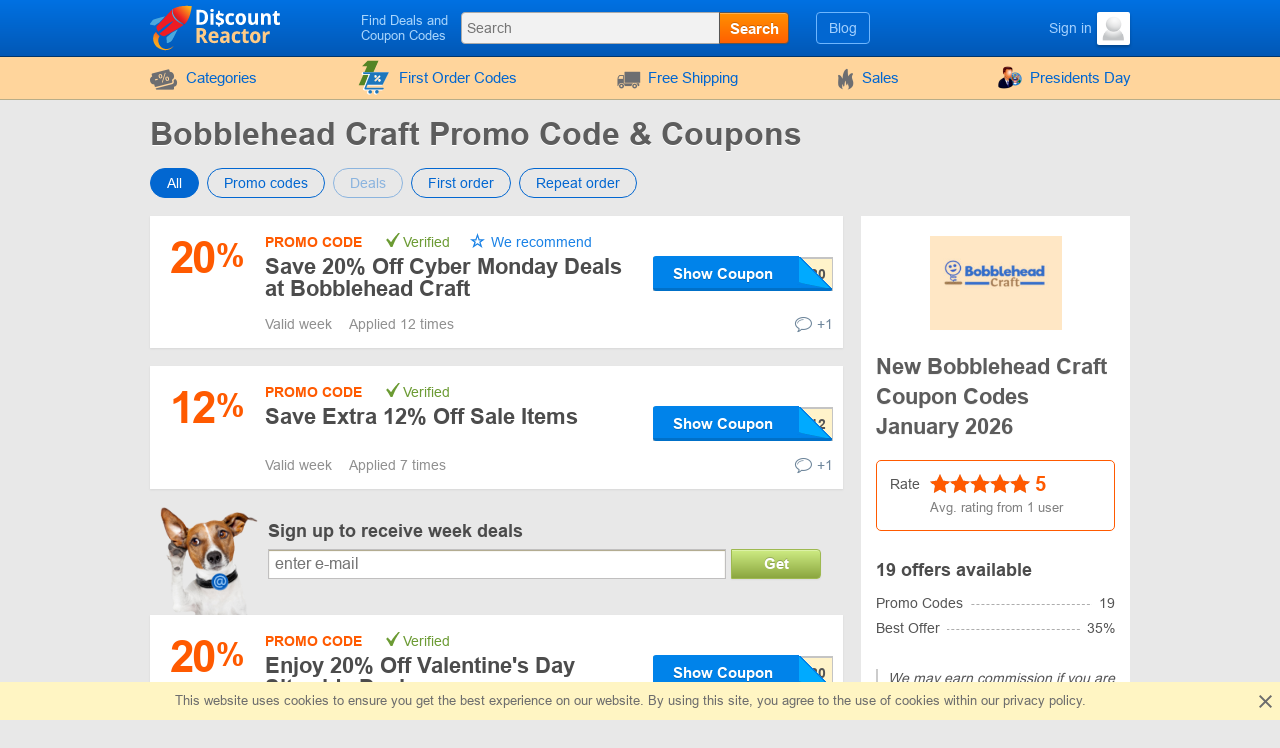

--- FILE ---
content_type: text/html; charset=UTF-8
request_url: https://www.discountreactor.com/coupons/bobbleheadcraft
body_size: 13313
content:
<!DOCTYPE html>
<html lang="en">
<head>
    <meta charset="utf-8">
    <meta http-equiv="X-UA-Compatible" content="IE=edge">
    <meta name="viewport" content="width=device-width, initial-scale=1.0, maximum-scale=5.0">

    
    <meta name="msvalidate.01" content="E29EE9EAD2183C7F7EB2413865B82636">
    <meta name="impact-site-verification" content="23940630">
    <meta name="8b7cd6242ed9286" content="350b07d9ad91ef034aea0d4eac295e5e">

    
    <title>Bobblehead Craft Promo Codes -  20% OFF in January 2026</title>
    <meta name="description" content="Discover 12 valid promo codes and discounts for Bobblehead Craft in January 2026. Use code C*****0 to get 20% off your order.
">


    <meta property="og:title" content="Bobblehead Craft Promo Codes -  20% OFF in January 2026">    <meta property="og:site_name" content="DiscountReactor">    <meta property="og:image" content="https://www.discountreactor.com/storage/shop/bobbleheadcraft-com/bobbleheadcraft-list.png">    <meta property="og:url" content="https://www.discountreactor.com/coupons/bobbleheadcraft">    <meta property="og:description" content="Discover 12 valid promo codes and discounts for Bobblehead Craft in January 2026. Use code C*****0 to get 20% off your order.
">    <meta property="og:type" content="website">
    <meta name="csrf-token" content="kthlhK3sHobZ5uFzDbEd2c0vXyRcmOhQmSfvUf22">
    
    <link rel="shortcut icon" href="/favicon/en.ico">
    <link rel="canonical" href="https://www.discountreactor.com/coupons/bobbleheadcraft">

    
            <link href="/front/fonts.85fd2e20accb5f9c0556.bundle.css" rel="stylesheet" type="text/css">
    
        <link href="/front/shops.d0f60fb9e6d146afc97f.bundle.css" rel="stylesheet" type="text/css">
    <link href="/front/en.4e79d55a5e99aa131348.bundle.css" rel="stylesheet" type="text/css">

                        
    
    
                
            <script type="application/ld+json">
            {"@context":"https:\/\/schema.org","@type":"BreadcrumbList","itemListElement":[{"@type":"ListItem","position":1,"item":{"@id":"https:\/\/www.discountreactor.com\/category\/hobby","name":"Hobbies"}},{"@type":"ListItem","position":2,"item":{"@id":"https:\/\/www.discountreactor.com\/category\/crafts","name":"Crafts"}},{"@type":"ListItem","position":3,"item":{"@id":"https:\/\/www.discountreactor.com\/coupons\/bobbleheadcraft","name":"Bobblehead Craft"}}]}
        </script>
            <script type="application/ld+json">
            {"@context":"https:\/\/schema.org","@type":"Organization","name":"Bobblehead Craft","url":"https:\/\/www.discountreactor.com\/coupons\/bobbleheadcraft","logo":{"@type":"ImageObject","url":"https:\/\/www.discountreactor.com\/storage\/shop\/bobbleheadcraft-com\/bobbleheadcraft.png","caption":"bobbleheadcraft"},"aggregateRating":{"@type":"AggregateRating","ratingValue":5,"ratingCount":1,"bestRating":5,"worstRating":1}}
        </script>
    </head>
<body class="index lang_en">
                
        <div class="wrapper">
        <div class="header">
    <div class="container">
        <div class="header-content">
            <a href="#" class="js-nav burger-icon-wrap" data-navigation="toggle" data-related="content" aria-label="Navigation for DiscountReactor">
                <div class="burger-icon"></div>
            </a>

            <div class="logo">
                                    <a href="https://www.discountreactor.com" aria-label="DiscountReactor">
                        <i class="icon-logo logo_en"></i>
                    </a>
                            </div>

            <div class="search-icon open-search" data-navigation="toggle" data-related="search-block"></div>

            <div class="searchbar" data-navigation="search-block" data-state="toggle">
                <a href="#" class="close-search" data-navigation="toggle" data-related="search-block"></a>
                <span class="searchbar-label">Find Deals and Coupon Codes</span>

                <div class="search" data-navigation="search" data-endpoint="https://www.discountreactor.com/search">
                    <input id="navigation-search" class="search-input" data-search="input" placeholder="Search" data-endpoint="https://www.discountreactor.com/api/search/results">
                    <div class="search-button" data-search="submit">Search</div>
                </div>
            </div>

            <div class="userbar">
                <div class="blog-links">
                    <a href="https://www.discountreactor.com/blog">Blog</a>
                </div>

                
                                                            <div class="user">
                            <a href="https://www.discountreactor.com/login" class="user-name">
                                <span class="user-text">Sign in</span>
                                <img width="33" height="33" class="user-avatar" src="https://www.discountreactor.com/storage/user/default.png" loading="lazy" alt="Avatar">
                            </a>
                        </div>
                                                </div>
        </div>
    </div>
</div>
        <div class="nav">
    <div class="container">
        <ul class="nav-list" data-navigation="content" data-state="toggle">
            <li class="nav-item dropdown" data-content="dropdown">
                <a href="#" class="dropdown-item" data-dropdown="toggle">
                    <i class="no-decoration ifont-pocket"></i>
                    Categories
                    <span class="mobile-dropdown-arrow"></span>
                </a>

                <div class="nav-dropdown categorydiscount" data-dropdown="content">
                    <ul class="nav-dropdown-list">
            <li><a href="https://www.discountreactor.com/category/cars">Car Parts</a></li>
            <li><a href="https://www.discountreactor.com/category/kids">Kids</a></li>
            <li><a href="https://www.discountreactor.com/category/fashion">Clothes, Shoes, Accessories</a></li>
            <li><a href="https://www.discountreactor.com/category/flowers-gifts">Flowers & Gifts</a></li>
            <li><a href="https://www.discountreactor.com/category/electronics-computers">Electronics & Computers</a></li>
            <li><a href="https://www.discountreactor.com/category/internet">Internet, Games & Soft</a></li>
            <li><a href="https://www.discountreactor.com/category/pets">Pets</a></li>
            <li><a href="https://www.discountreactor.com/category/jewellery-watches">Jewelry & Watches</a></li>
            <li><a href="https://www.discountreactor.com/category/hobby">Hobbies</a></li>
            <li><a href="https://www.discountreactor.com/category/books-music">Books & Music</a></li>
            <li><a href="https://www.discountreactor.com/category/health-beauty">Health & Beauty</a></li>
            <li><a href="https://www.discountreactor.com/category/food">Food</a></li>
            <li><a href="https://www.discountreactor.com/category/furniture">Furniture</a></li>
            <li><a href="https://www.discountreactor.com/category/travel">Traveling</a></li>
            <li><a href="https://www.discountreactor.com/category/household">Home Appliances</a></li>
            <li><a href="https://www.discountreactor.com/category/sport-outdoor">Sports & Outdoors</a></li>
            <li><a href="https://www.discountreactor.com/category/other">Other</a></li>
            <li><a href="https://www.discountreactor.com/category/home-garden">House & Garden</a></li>
            <li><a href="https://www.discountreactor.com/category/subscription-boxes">Subscription Boxes</a></li>
    
    </ul>

                                            <div class="nav-dropdown-content">
                                                    </div>
                                    </div>
            </li>

                            <li class="nav-item">
                    <a href="https://www.discountreactor.com/first-order">
                        <i>
    <svg version="1.1" id="Glyph" xmlns="http://www.w3.org/2000/svg" xmlns:xlink="http://www.w3.org/1999/xlink" x="0px" y="0px"
         viewBox="0 0 64 64" style="enable-background:new 0 0 64 64;" height="35px" xml:space="preserve">
    <style type="text/css">
        .st0{fill:#F15B4A;}
        .st1{fill:#FFFFFF;}
        .st2{fill:#1C76BC;}
    </style>
        <g>
            <g>
                <path class="st0" d="M41.1,1.5L21.2,46.1H4.9l15.5-34.9h-9.1l9.8-9.6L41.1,1.5L41.1,1.5z"/>
            </g>
            <g>
                <g>
                    <path class="st1" d="M47.3,51.5H17.4l2-5.4h27.8l11.5-23H28h-1.6h-1.6H12.6c-0.9,0-1.6,0.7-1.6,1.6c0,0.9,0.7,1.6,1.6,1.6h11.5
                    L13.8,52.8c-0.1,0.5,0,1,0.4,1.4c0.3,0.4,0.8,0.6,1.3,0.6h31.9c0.9,0,1.6-0.7,1.6-1.6C49,52.2,48.3,51.5,47.3,51.5z M42.9,39.9
                    c-1,1-2.5,1-3.5,0c-1-1-1-2.5,0-3.5c1-1,2.5-1,3.5,0C43.9,37.4,43.9,38.9,42.9,39.9z M42.5,29.7c0.6,0.6,0.6,1.7,0,2.3L35,39.5
                    c-0.3,0.3-0.7,0.5-1.2,0.5c-0.4,0-0.9-0.2-1.2-0.5c-0.6-0.6-0.6-1.7,0-2.3l7.6-7.6C40.9,29,41.9,29,42.5,29.7z M32.3,29.3
                    c1-1,2.5-1,3.5,0c0.9,1,1,2.5,0,3.5c-1,0.9-2.5,1-3.5,0C31.3,31.8,31.3,30.3,32.3,29.3z"/>
                    <path class="st1" d="M47.3,55.6H15.4c-0.7,0-1.4-0.3-1.9-0.9c-0.4-0.6-0.6-1.3-0.5-2l0-0.2l9.9-25.5H12.6c-1.3,0-2.4-1.1-2.4-2.4
                    s1.1-2.4,2.4-2.4H60L47.7,46.8H20l-1.5,3.9h28.8c1.4,0,2.4,1.1,2.4,2.4C49.8,54.5,48.7,55.6,47.3,55.6z M14.5,53
                    c0,0.2,0.1,0.5,0.2,0.7c0.1,0.2,0.4,0.3,0.6,0.3h31.9c0.5,0,0.9-0.4,0.9-0.9c0-0.5-0.4-0.9-0.9-0.9H16.3l2.6-7h27.9l10.7-21.5
                    H12.6c-0.5,0-0.9,0.4-0.9,0.9s0.4,0.9,0.9,0.9h12.6L14.5,53z M41.1,41.4C41.1,41.4,41.1,41.4,41.1,41.4c-0.9,0-1.7-0.4-2.3-1
                    c-0.6-0.6-1-1.5-1-2.3c0-0.1,0-0.3,0-0.4l-2.4,2.4c-0.4,0.4-1.1,0.7-1.7,0.7c-0.7,0-1.3-0.3-1.7-0.7c-0.5-0.5-0.7-1.1-0.7-1.7
                    c0-0.7,0.2-1.3,0.7-1.7l2.5-2.5c-1,0.2-2.1-0.1-2.8-0.9c-1.2-1.2-1.2-3.3,0-4.6l0,0c0.6-0.6,1.5-1,2.3-1c0.9,0,1.7,0.4,2.3,1
                    c0.7,0.8,1,1.8,0.9,2.8l2.4-2.4c1-1,2.5-1,3.5,0v0c0.9,0.9,0.9,2.5,0,3.4l-2.4,2.4c0.2,0,0.3,0,0.5,0c0.9,0,1.7,0.4,2.3,1
                    c1.3,1.3,1.3,3.3,0,4.6C42.8,41.1,42,41.4,41.1,41.4z M41.2,36.5c-0.5,0-0.9,0.2-1.2,0.5c-0.3,0.3-0.5,0.7-0.5,1.2
                    c0,0.5,0.2,0.9,0.5,1.2c0.3,0.3,0.7,0.5,1.2,0.5c0.5,0,0.9-0.2,1.2-0.5c0.7-0.7,0.7-1.7,0-2.4C42,36.6,41.6,36.5,41.2,36.5
                    C41.2,36.5,41.2,36.5,41.2,36.5z M41.4,30c-0.2,0-0.4,0.1-0.6,0.3l-7.6,7.6c-0.2,0.2-0.2,0.4-0.2,0.6c0,0.2,0.1,0.4,0.2,0.6
                    c0.3,0.3,0.9,0.3,1.2,0l7.6-7.6c0.3-0.3,0.3-0.9,0-1.2C41.8,30,41.6,30,41.4,30z M32.8,29.8c-0.6,0.7-0.6,1.7,0,2.4
                    c0.6,0.7,1.7,0.6,2.4,0c0.6-0.6,0.6-1.7,0-2.4c-0.3-0.3-0.7-0.5-1.1-0.5C33.6,29.3,33.2,29.5,32.8,29.8z"/>
                </g>
                <g>
                    <ellipse transform="matrix(0.9871 -0.1602 0.1602 0.9871 -9.0086 6.6139)" class="st1" cx="36.5" cy="59.2" rx="3.3" ry="3.3"/>
                    <path class="st1" d="M36.5,63.3c-2,0-3.7-1.4-4-3.4c-0.2-1.1,0.1-2.2,0.7-3c0.6-0.9,1.6-1.5,2.7-1.6l0,0c1.1-0.2,2.2,0.1,3,0.7
                    c0.9,0.6,1.5,1.6,1.6,2.7c0.2,1.1-0.1,2.2-0.7,3c-0.6,0.9-1.6,1.5-2.7,1.6C36.9,63.2,36.7,63.3,36.5,63.3z M36.5,56.7
                    c-0.1,0-0.3,0-0.4,0l0,0c-0.7,0.1-1.2,0.5-1.6,1c-0.4,0.5-0.5,1.2-0.4,1.9c0.2,1.4,1.5,2.3,2.9,2.1c0.7-0.1,1.2-0.5,1.6-1
                    c0.4-0.5,0.5-1.2,0.4-1.9c-0.1-0.7-0.5-1.2-1-1.6C37.5,56.8,37,56.7,36.5,56.7z"/>
                </g>
                <g>

                    <ellipse transform="matrix(0.3827 -0.9239 0.9239 0.3827 -39.6774 58.9926)" class="st1" cx="24.3" cy="59.2" rx="3.3" ry="3.3"/>
                    <path class="st1" d="M24.3,63.3c-0.5,0-1.1-0.1-1.6-0.3c-2.1-0.9-3.1-3.2-2.2-5.3c0.4-1,1.2-1.8,2.2-2.2c1-0.4,2.1-0.4,3.1,0
                    c1,0.4,1.8,1.2,2.2,2.2c0.4,1,0.4,2.1,0,3.1c-0.4,1-1.2,1.8-2.2,2.2C25.4,63.2,24.8,63.3,24.3,63.3z M24.3,56.7
                    c-0.3,0-0.7,0.1-1,0.2c-0.6,0.3-1.1,0.7-1.4,1.4c-0.3,0.6-0.3,1.3,0,1.9c0.3,0.6,0.7,1.1,1.4,1.4c1.3,0.5,2.7-0.1,3.3-1.4
                    c0.3-0.6,0.3-1.3,0-1.9s-0.7-1.1-1.4-1.4C25,56.7,24.6,56.7,24.3,56.7z"/>
                </g>
            </g>
            <g>
                <path class="st2" d="M49,50.6H19l2-5.4h27.8l11.5-23H29.7H28h-1.7H14.3c-0.9,0-1.6,0.7-1.6,1.6c0,0.9,0.7,1.6,1.6,1.6h11.5
                L15.4,51.9c-0.1,0.5,0,1,0.4,1.4c0.3,0.4,0.8,0.6,1.3,0.6H49c0.9,0,1.6-0.7,1.6-1.6S49.9,50.6,49,50.6z M44.5,39c-1,1-2.5,1-3.5,0
                c-1-1-1-2.5,0-3.5c1-1,2.5-1,3.5,0C45.5,36.5,45.5,38,44.5,39z M44.2,28.7c0.6,0.6,0.6,1.7,0,2.3l-7.6,7.6
                c-0.3,0.3-0.7,0.5-1.2,0.5s-0.9-0.2-1.2-0.5c-0.6-0.6-0.6-1.7,0-2.3l7.6-7.6C42.5,28.1,43.5,28.1,44.2,28.7z M33.9,28.3
                c1-1,2.5-1,3.5,0c0.9,1,1,2.5,0,3.5c-1,0.9-2.5,1-3.5,0C33,30.9,33,29.3,33.9,28.3z"/>
                <ellipse class="st2" cx="38.2" cy="58.2" rx="3.3" ry="3.3"/>
                <ellipse class="st2" cx="25.9" cy="58.3" rx="3.3" ry="3.3"/>
            </g>
        </g>
    </svg>
</i>
                        First Order Codes
                    </a>
                </li>
            
                            <li class="nav-item">
                    <a href="https://www.discountreactor.com/shipping">
                        <i class="no-decoration ifont-car"></i>

                                                    Free Shipping
                                            </a>
                </li>
            
            <li class="nav-item">
                <a href="https://www.discountreactor.com/sales">
                    <i class="no-decoration ifont-fire"></i>
                    Sales
                </a>
            </li>

            
            

            <li class="nav-item">
        <a href="https://www.discountreactor.com/events/presidents-day">
                            <img width="24" height="24" src="https://www.discountreactor.com/storage/promo/10/favicon.png" loading="lazy"
                     class="no-decoration nav-promo" alt="Presidents Day">
                        Presidents Day
        </a>
    </li>

            <li class="nav-item hide-desktop">
                <a href="https://www.discountreactor.com/blog">Blog</a>
            </li>
            <li class="nav-item hide-desktop">
                <a href="#" data-popup-toggle="offer-create" data-endpoint="https://www.discountreactor.com/popup/offer-create" data-param-shop_id="16531" rel="nofollow">
                    Add a code
                </a>
            </li>
            <li class="mobile-login hide-desktop">
                
                                    <div class="user-mobile">
                        <a href="https://www.discountreactor.com/login" class="user-mobile-name">
                            <img src="https://www.discountreactor.com/storage/user/default.png" loading="lazy" alt="Avatar">
                            <span class="user-mobile-text">Sign in</span>
                        </a>
                    </div>
                            </li>
        </ul>
    </div>
</div>

        <div class="content">
            <div class="container">
                    <div>
        <input type="hidden" class="subscribe-handler" data-shop="16531">
        <h1 class="shop-page-title">Bobblehead Craft Promo Code & Coupons</h1>
    </div>

    <div class="page-content -show-mobile-sidebar" data-shop="offers" data-shop-id="16531">
        <div class="offers-filter -radio">
            <div class="filter-part">
                <input id="sort-allcodes" type="radio" class="radio-tabs" name="offers-filter-second" value="all" checked data-offers="filter"
                    >
                <label for="sort-allcodes" class="tabs-item">
                    All
                </label>
                <input id="sort-promkods" type="radio" class="radio-tabs" name="offers-filter-second" value="codes" data-offers="filter"
                    >
                <label for="sort-promkods" class="tabs-item">
                    Promo codes
                </label>

                <input id="sort-deals" type="radio" class="radio-tabs" name="offers-filter-second" value="deals" data-offers="filter"
                     disabled>
                <label for="sort-deals" class="tabs-item">
                    Deals
                </label>

                                    <input id="sort-first-order" type="radio" class="radio-tabs" name="offers-filter-second" value="first_order" data-offers="filter"
                        >
                                <label for="sort-first-order" class="tabs-item">
                    First order
                </label>

                <input id="sort-not-first-order" type="radio" class="radio-tabs" name="offers-filter-second" value="not_first_order" data-offers="filter"
                    >
                <label for="sort-not-first-order" class="tabs-item">
                    Repeat order
                </label>
            </div>
        </div>

        <div class="-content store-article store-codes-list">
            <div>
                <div data-offers="section" data-section="active">
    
                                        <div
    class="offer-list-item "
    data-list="offer" data-id="2476163" data-is-share="0"
    data-is-first-order="0"
    data-creation="1764589607">
    
    <div
        class="offer-list-item-left  not-empty-discount">
                    
                                        
            <div class="offer-list-item-discount orange-color">
                                    <span class="">20</span>
                    <span class="-symbol">%</span>
                            </div>
        
        <div class="offer-list-item-line -left">
                    </div>
    </div>

    <div class="offer-list-item-right">
        <div class="offer-list-item-title-section">
            <div class="offer-list-item-status">
                <span class="-status-label orange-color">Promo code</span>
    
    

                                    
                                            &nbsp;<span class="-status-checked">Verified</span>
                    
                    

                    <span class="-status-exclusive is-editor">
        We recommend
    </span>

                                                </div>

            <div class="offer-list-item-title h3">
                <a                  href="https://click.discountreactor.com/click?offer_id=2476163&amp;bobbleheadcraft"
                       target="_blank"
           rel="nofollow"
           data-element="offer"
           data-value="2476163"
           data-shop-alias="bobbleheadcraft"
           data-offer="click">
                    Save 20% Off Cyber Monday Deals at Bobblehead Craft

                </a>
            </div>

            <div class="offer-list-item-button-content">
                <a                  href="https://click.discountreactor.com/click?offer_id=2476163&amp;bobbleheadcraft"
                       target="_blank"
           rel="nofollow"
           data-element="offer"
           data-value="2476163"
           data-shop-alias="bobbleheadcraft"
           data-offer="click">
    
    <div class="offer-list-item-button_hidden-code" data-code="CYBER20"></div>
    <div class="offer-list-item-button -show-code" title="Show Coupon">Show Coupon</div>

</a>
            </div>
        </div>

        <div class="offer-list-item-line -right">
            <div class="offer-list-item-used">
                                    <span>Valid  week&nbsp;</span>
                
                                                            <span>Applied 12 times</span>
                                                </div>

            <div class="offer-list-item-comment">
                                    <div class="worked"></div>
                
                                    <a href="#" class="offer-list-item-comment-btn" title="Leave your comment "
                       data-comments-toggle="offer" data-id="2476163"
                       data-endpoint="https://www.discountreactor.com/offer/comment/show/2476163">
                        <i class="ifont-comment"></i>
                        +1
                    </a>
                            </div>
        </div>
    </div>

    </div>
            
                                                <div
    class="offer-list-item "
    data-list="offer" data-id="2405305" data-is-share="0"
    data-is-first-order="0"
    data-creation="1761476511">
    
    <div
        class="offer-list-item-left  not-empty-discount">
                    
                                        
            <div class="offer-list-item-discount orange-color">
                                    <span class="">12</span>
                    <span class="-symbol">%</span>
                            </div>
        
        <div class="offer-list-item-line -left">
                    </div>
    </div>

    <div class="offer-list-item-right">
        <div class="offer-list-item-title-section">
            <div class="offer-list-item-status">
                <span class="-status-label orange-color">Promo code</span>
    
    

                                    
                                            &nbsp;<span class="-status-checked">Verified</span>
                    
                    

                    
                                                </div>

            <div class="offer-list-item-title h3">
                <a                  href="https://click.discountreactor.com/click?offer_id=2405305&amp;bobbleheadcraft"
                       target="_blank"
           rel="nofollow"
           data-element="offer"
           data-value="2405305"
           data-shop-alias="bobbleheadcraft"
           data-offer="click">
                    Save Extra 12% Off Sale Items

                </a>
            </div>

            <div class="offer-list-item-button-content">
                <a                  href="https://click.discountreactor.com/click?offer_id=2405305&amp;bobbleheadcraft"
                       target="_blank"
           rel="nofollow"
           data-element="offer"
           data-value="2405305"
           data-shop-alias="bobbleheadcraft"
           data-offer="click">
    
    <div class="offer-list-item-button_hidden-code" data-code="MOM12"></div>
    <div class="offer-list-item-button -show-code" title="Show Coupon">Show Coupon</div>

</a>
            </div>
        </div>

        <div class="offer-list-item-line -right">
            <div class="offer-list-item-used">
                                    <span>Valid  week&nbsp;</span>
                
                                                            <span>Applied 7 times</span>
                                                </div>

            <div class="offer-list-item-comment">
                                    <div class="worked"></div>
                
                                    <a href="#" class="offer-list-item-comment-btn" title="Leave your comment "
                       data-comments-toggle="offer" data-id="2405305"
                       data-endpoint="https://www.discountreactor.com/offer/comment/show/2405305">
                        <i class="ifont-comment"></i>
                        +1
                    </a>
                            </div>
        </div>
    </div>

    </div>
            
                                                <div
    class="offer-list-item "
    data-list="offer" data-id="2817945" data-is-share="0"
    data-is-first-order="0"
    data-creation="1769233793">
    
    <div
        class="offer-list-item-left  not-empty-discount">
                    
                                        
            <div class="offer-list-item-discount orange-color">
                                    <span class="">20</span>
                    <span class="-symbol">%</span>
                            </div>
        
        <div class="offer-list-item-line -left">
                    </div>
    </div>

    <div class="offer-list-item-right">
        <div class="offer-list-item-title-section">
            <div class="offer-list-item-status">
                <span class="-status-label orange-color">Promo code</span>
    
    

                                    
                                            &nbsp;<span class="-status-checked">Verified</span>
                    
                    

                    
                                                </div>

            <div class="offer-list-item-title h3">
                <a                  href="https://click.discountreactor.com/click?offer_id=2817945&amp;bobbleheadcraft"
                       target="_blank"
           rel="nofollow"
           data-element="offer"
           data-value="2817945"
           data-shop-alias="bobbleheadcraft"
           data-offer="click">
                    Enjoy 20% Off Valentine&#039;s Day Sitewide Deals 
                </a>
            </div>

            <div class="offer-list-item-button-content">
                <a                  href="https://click.discountreactor.com/click?offer_id=2817945&amp;bobbleheadcraft"
                       target="_blank"
           rel="nofollow"
           data-element="offer"
           data-value="2817945"
           data-shop-alias="bobbleheadcraft"
           data-offer="click">
    
    <div class="offer-list-item-button_hidden-code" data-code="HAPPY20"></div>
    <div class="offer-list-item-button -show-code" title="Show Coupon">Show Coupon</div>

</a>
            </div>
        </div>

        <div class="offer-list-item-line -right">
            <div class="offer-list-item-used">
                                    <span>Valid 2  Weeks&nbsp;</span>
                
                            </div>

            <div class="offer-list-item-comment">
                                    <div class="worked"></div>
                
                                    <a href="#" class="offer-list-item-comment-btn" title="Leave your comment "
                       data-comments-toggle="offer" data-id="2817945"
                       data-endpoint="https://www.discountreactor.com/offer/comment/show/2817945">
                        <i class="ifont-comment"></i>
                        +1
                    </a>
                            </div>
        </div>
    </div>

    </div>
            
                                                <div
    class="offer-list-item "
    data-list="offer" data-id="2398835" data-is-share="0"
    data-is-first-order="0"
    data-creation="1761162741">
    
    <div
        class="offer-list-item-left  not-empty-discount">
                    
                                        
            <div class="offer-list-item-discount orange-color">
                                    <span class="">15</span>
                    <span class="-symbol">%</span>
                            </div>
        
        <div class="offer-list-item-line -left">
                    </div>
    </div>

    <div class="offer-list-item-right">
        <div class="offer-list-item-title-section">
            <div class="offer-list-item-status">
                <span class="-status-label orange-color">Promo code</span>
    
    

                                    
                                            &nbsp;<span class="-status-checked">Verified</span>
                    
                    

                    
                                                </div>

            <div class="offer-list-item-title h3">
                <a                  href="https://click.discountreactor.com/click?offer_id=2398835&amp;bobbleheadcraft"
                       target="_blank"
           rel="nofollow"
           data-element="offer"
           data-value="2398835"
           data-shop-alias="bobbleheadcraft"
           data-offer="click">
                    Receive 15% Off Bobblehead Craft Discount Code w/ Any Purchases
                </a>
            </div>

            <div class="offer-list-item-button-content">
                <a                  href="https://click.discountreactor.com/click?offer_id=2398835&amp;bobbleheadcraft"
                       target="_blank"
           rel="nofollow"
           data-element="offer"
           data-value="2398835"
           data-shop-alias="bobbleheadcraft"
           data-offer="click">
    
    <div class="offer-list-item-button_hidden-code" data-code="15GIKU"></div>
    <div class="offer-list-item-button -show-code" title="Show Coupon">Show Coupon</div>

</a>
            </div>
        </div>

        <div class="offer-list-item-line -right">
            <div class="offer-list-item-used">
                                    <span>Valid  week&nbsp;</span>
                
                                                            <span>Applied 8 times</span>
                                                </div>

            <div class="offer-list-item-comment">
                                    <div class="worked"></div>
                
                                    <a href="#" class="offer-list-item-comment-btn" title="Leave your comment "
                       data-comments-toggle="offer" data-id="2398835"
                       data-endpoint="https://www.discountreactor.com/offer/comment/show/2398835">
                        <i class="ifont-comment"></i>
                        +1
                    </a>
                            </div>
        </div>
    </div>

    </div>
            
                                                <div
    class="offer-list-item "
    data-list="offer" data-id="2367858" data-is-share="0"
    data-is-first-order="0"
    data-creation="1759336527">
    
    <div
        class="offer-list-item-left  not-empty-discount">
                    
                                        
            <div class="offer-list-item-discount orange-color">
                                    <span class="">15</span>
                    <span class="-symbol">%</span>
                            </div>
        
        <div class="offer-list-item-line -left">
                    </div>
    </div>

    <div class="offer-list-item-right">
        <div class="offer-list-item-title-section">
            <div class="offer-list-item-status">
                <span class="-status-label orange-color">Promo code</span>
    
    

                                    
                                            &nbsp;<span class="-status-checked">Verified</span>
                    
                    

                    
                                                </div>

            <div class="offer-list-item-title h3">
                <a                  href="https://click.discountreactor.com/click?offer_id=2367858&amp;bobbleheadcraft"
                       target="_blank"
           rel="nofollow"
           data-element="offer"
           data-value="2367858"
           data-shop-alias="bobbleheadcraft"
           data-offer="click">
                    Get 15% Off Entire Site at Bobblehead Craft 
                </a>
            </div>

            <div class="offer-list-item-button-content">
                <a                  href="https://click.discountreactor.com/click?offer_id=2367858&amp;bobbleheadcraft"
                       target="_blank"
           rel="nofollow"
           data-element="offer"
           data-value="2367858"
           data-shop-alias="bobbleheadcraft"
           data-offer="click">
    
    <div class="offer-list-item-button_hidden-code" data-code="NOZI15"></div>
    <div class="offer-list-item-button -show-code" title="Show Coupon">Show Coupon</div>

</a>
            </div>
        </div>

        <div class="offer-list-item-line -right">
            <div class="offer-list-item-used">
                                    <span>Valid  week&nbsp;</span>
                
                                                            <span>Applied 8 times</span>
                                                </div>

            <div class="offer-list-item-comment">
                                    <div class="worked"></div>
                
                                    <a href="#" class="offer-list-item-comment-btn" title="Leave your comment "
                       data-comments-toggle="offer" data-id="2367858"
                       data-endpoint="https://www.discountreactor.com/offer/comment/show/2367858">
                        <i class="ifont-comment"></i>
                        +1
                    </a>
                            </div>
        </div>
    </div>

    </div>
            
                                                <div
    class="offer-list-item "
    data-list="offer" data-id="1809817" data-is-share="0"
    data-is-first-order="1"
    data-creation="1718181227">
    
    <div
        class="offer-list-item-left  not-empty-discount">
                    
                                        
            <div class="offer-list-item-discount orange-color">
                                    <span class="">10</span>
                    <span class="-symbol">%</span>
                            </div>
        
        <div class="offer-list-item-line -left">
                    </div>
    </div>

    <div class="offer-list-item-right">
        <div class="offer-list-item-title-section">
            <div class="offer-list-item-status">
                <span class="-status-label orange-color">Promo code</span>
    
    

                                    
                                            &nbsp;<span class="-status-checked">Verified</span>
                    
                    

                    
                                                </div>

            <div class="offer-list-item-title h3">
                <a                  href="https://click.discountreactor.com/click?offer_id=1809817&amp;bobbleheadcraft"
                       target="_blank"
           rel="nofollow"
           data-element="offer"
           data-value="1809817"
           data-shop-alias="bobbleheadcraft"
           data-offer="click">
                    Take 10% Off First Purchase 
                </a>
            </div>

            <div class="offer-list-item-button-content">
                <a                  href="https://click.discountreactor.com/click?offer_id=1809817&amp;bobbleheadcraft"
                       target="_blank"
           rel="nofollow"
           data-element="offer"
           data-value="1809817"
           data-shop-alias="bobbleheadcraft"
           data-offer="click">
    
    <div class="offer-list-item-button_hidden-code" data-code="welcome10"></div>
    <div class="offer-list-item-button -show-code" title="Show Coupon">Show Coupon</div>

</a>
            </div>
        </div>

        <div class="offer-list-item-line -right">
            <div class="offer-list-item-used">
                                    <span>Valid  week&nbsp;</span>
                
                                                            <span>Applied 72 times</span>
                                                </div>

            <div class="offer-list-item-comment">
                                    <div class="worked"></div>
                
                                    <a href="#" class="offer-list-item-comment-btn" title="Leave your comment "
                       data-comments-toggle="offer" data-id="1809817"
                       data-endpoint="https://www.discountreactor.com/offer/comment/show/1809817">
                        <i class="ifont-comment"></i>
                        +1
                    </a>
                            </div>
        </div>
    </div>

    </div>
            
                                                <div
    class="offer-list-item "
    data-list="offer" data-id="2361055" data-is-share="0"
    data-is-first-order="0"
    data-creation="1758828317">
    
    <div
        class="offer-list-item-left  not-empty-discount">
                    
                                        
            <div class="offer-list-item-discount orange-color">
                                    <span class="">12</span>
                    <span class="-symbol">%</span>
                            </div>
        
        <div class="offer-list-item-line -left">
                    </div>
    </div>

    <div class="offer-list-item-right">
        <div class="offer-list-item-title-section">
            <div class="offer-list-item-status">
                <span class="-status-label orange-color">Promo code</span>
    
    

                                    
                                            &nbsp;<span class="-status-checked">Verified</span>
                    
                    

                    
                                                </div>

            <div class="offer-list-item-title h3">
                <a                  href="https://click.discountreactor.com/click?offer_id=2361055&amp;bobbleheadcraft"
                       target="_blank"
           rel="nofollow"
           data-element="offer"
           data-value="2361055"
           data-shop-alias="bobbleheadcraft"
           data-offer="click">
                    Take Extra 12% Off Sale Items

                </a>
            </div>

            <div class="offer-list-item-button-content">
                <a                  href="https://click.discountreactor.com/click?offer_id=2361055&amp;bobbleheadcraft"
                       target="_blank"
           rel="nofollow"
           data-element="offer"
           data-value="2361055"
           data-shop-alias="bobbleheadcraft"
           data-offer="click">
    
    <div class="offer-list-item-button_hidden-code" data-code="NEW12"></div>
    <div class="offer-list-item-button -show-code" title="Show Coupon">Show Coupon</div>

</a>
            </div>
        </div>

        <div class="offer-list-item-line -right">
            <div class="offer-list-item-used">
                                    <span>Valid  week&nbsp;</span>
                
                                                            <span>Applied 14 times</span>
                                                </div>

            <div class="offer-list-item-comment">
                                    <div class="worked"></div>
                
                                    <a href="#" class="offer-list-item-comment-btn" title="Leave your comment "
                       data-comments-toggle="offer" data-id="2361055"
                       data-endpoint="https://www.discountreactor.com/offer/comment/show/2361055">
                        <i class="ifont-comment"></i>
                        +1
                    </a>
                            </div>
        </div>
    </div>

    </div>
            
                                                <div
    class="offer-list-item "
    data-list="offer" data-id="2393455" data-is-share="0"
    data-is-first-order="0"
    data-creation="1760706807">
    
    <div
        class="offer-list-item-left  not-empty-discount">
                    
                                        
            <div class="offer-list-item-discount orange-color">
                                    <span class="">15</span>
                    <span class="-symbol">%</span>
                            </div>
        
        <div class="offer-list-item-line -left">
                    </div>
    </div>

    <div class="offer-list-item-right">
        <div class="offer-list-item-title-section">
            <div class="offer-list-item-status">
                <span class="-status-label orange-color">Promo code</span>
    
    

                                    
                                            &nbsp;<span class="-status-checked">Verified</span>
                    
                    

                    
                                                </div>

            <div class="offer-list-item-title h3">
                <a                  href="https://click.discountreactor.com/click?offer_id=2393455&amp;bobbleheadcraft"
                       target="_blank"
           rel="nofollow"
           data-element="offer"
           data-value="2393455"
           data-shop-alias="bobbleheadcraft"
           data-offer="click">
                    Get 15% Off Entire Site at Bobblehead Craft w/ Coupon Code 
                </a>
            </div>

            <div class="offer-list-item-button-content">
                <a                  href="https://click.discountreactor.com/click?offer_id=2393455&amp;bobbleheadcraft"
                       target="_blank"
           rel="nofollow"
           data-element="offer"
           data-value="2393455"
           data-shop-alias="bobbleheadcraft"
           data-offer="click">
    
    <div class="offer-list-item-button_hidden-code" data-code="DOXO15"></div>
    <div class="offer-list-item-button -show-code" title="Show Coupon">Show Coupon</div>

</a>
            </div>
        </div>

        <div class="offer-list-item-line -right">
            <div class="offer-list-item-used">
                                    <span>Valid  week&nbsp;</span>
                
                            </div>

            <div class="offer-list-item-comment">
                                    <div class="worked"></div>
                
                                    <a href="#" class="offer-list-item-comment-btn" title="Leave your comment "
                       data-comments-toggle="offer" data-id="2393455"
                       data-endpoint="https://www.discountreactor.com/offer/comment/show/2393455">
                        <i class="ifont-comment"></i>
                        +1
                    </a>
                            </div>
        </div>
    </div>

    </div>
            
                                                <div
    class="offer-list-item "
    data-list="offer" data-id="2116331" data-is-share="0"
    data-is-first-order="0"
    data-creation="1740456088">
    
    <div
        class="offer-list-item-left  not-empty-discount">
                    
                                        
            <div class="offer-list-item-discount orange-color">
                                    <span class="">10</span>
                    <span class="-symbol">%</span>
                            </div>
        
        <div class="offer-list-item-line -left">
                    </div>
    </div>

    <div class="offer-list-item-right">
        <div class="offer-list-item-title-section">
            <div class="offer-list-item-status">
                <span class="-status-label orange-color">Promo code</span>
    
    

                                    
                                            &nbsp;<span class="-status-checked">Verified</span>
                    
                    

                    
                                                </div>

            <div class="offer-list-item-title h3">
                <a                  href="https://click.discountreactor.com/click?offer_id=2116331&amp;bobbleheadcraft"
                       target="_blank"
           rel="nofollow"
           data-element="offer"
           data-value="2116331"
           data-shop-alias="bobbleheadcraft"
           data-offer="click">
                    Save 10% Off Sitewide Sale + 2 Free Gifts 
                </a>
            </div>

            <div class="offer-list-item-button-content">
                <a                  href="https://click.discountreactor.com/click?offer_id=2116331&amp;bobbleheadcraft"
                       target="_blank"
           rel="nofollow"
           data-element="offer"
           data-value="2116331"
           data-shop-alias="bobbleheadcraft"
           data-offer="click">
    
    <div class="offer-list-item-button_hidden-code" data-code="VIP10"></div>
    <div class="offer-list-item-button -show-code" title="Show Coupon">Show Coupon</div>

</a>
            </div>
        </div>

        <div class="offer-list-item-line -right">
            <div class="offer-list-item-used">
                                    <span>Valid  week&nbsp;</span>
                
                                                            <span>Applied 16 times</span>
                                                </div>

            <div class="offer-list-item-comment">
                                    <div class="worked"></div>
                
                                    <a href="#" class="offer-list-item-comment-btn" title="Leave your comment "
                       data-comments-toggle="offer" data-id="2116331"
                       data-endpoint="https://www.discountreactor.com/offer/comment/show/2116331">
                        <i class="ifont-comment"></i>
                        +1
                    </a>
                            </div>
        </div>
    </div>

    </div>
            
                                                <div
    class="offer-list-item "
    data-list="offer" data-id="2445845" data-is-share="0"
    data-is-first-order="0"
    data-creation="1763225388">
    
    <div
        class="offer-list-item-left  not-empty-discount">
                    
                                        
            <div class="offer-list-item-discount orange-color">
                                    <span class="">12</span>
                    <span class="-symbol">%</span>
                            </div>
        
        <div class="offer-list-item-line -left">
                    </div>
    </div>

    <div class="offer-list-item-right">
        <div class="offer-list-item-title-section">
            <div class="offer-list-item-status">
                <span class="-status-label orange-color">Promo code</span>
    
    

                                    
                                            &nbsp;<span class="-status-checked">Verified</span>
                    
                    

                    
                                                </div>

            <div class="offer-list-item-title h3">
                <a                  href="https://click.discountreactor.com/click?offer_id=2445845&amp;bobbleheadcraft"
                       target="_blank"
           rel="nofollow"
           data-element="offer"
           data-value="2445845"
           data-shop-alias="bobbleheadcraft"
           data-offer="click">
                    Take up to 12% Off Flash Sale

                </a>
            </div>

            <div class="offer-list-item-button-content">
                <a                  href="https://click.discountreactor.com/click?offer_id=2445845&amp;bobbleheadcraft"
                       target="_blank"
           rel="nofollow"
           data-element="offer"
           data-value="2445845"
           data-shop-alias="bobbleheadcraft"
           data-offer="click">
    
    <div class="offer-list-item-button_hidden-code" data-code="SHOP12"></div>
    <div class="offer-list-item-button -show-code" title="Show Coupon">Show Coupon</div>

</a>
            </div>
        </div>

        <div class="offer-list-item-line -right">
            <div class="offer-list-item-used">
                                    <span>Valid  week&nbsp;</span>
                
                            </div>

            <div class="offer-list-item-comment">
                                    <div class="worked"></div>
                
                                    <a href="#" class="offer-list-item-comment-btn" title="Leave your comment "
                       data-comments-toggle="offer" data-id="2445845"
                       data-endpoint="https://www.discountreactor.com/offer/comment/show/2445845">
                        <i class="ifont-comment"></i>
                        +1
                    </a>
                            </div>
        </div>
    </div>

    </div>
            
                                                <div
    class="offer-list-item "
    data-list="offer" data-id="2141667" data-is-share="0"
    data-is-first-order="0"
    data-creation="1742484919">
    
    <div
        class="offer-list-item-left  not-empty-discount">
                    
                                        
            <div class="offer-list-item-discount orange-color">
                                    <span class="">12</span>
                    <span class="-symbol">%</span>
                            </div>
        
        <div class="offer-list-item-line -left">
                    </div>
    </div>

    <div class="offer-list-item-right">
        <div class="offer-list-item-title-section">
            <div class="offer-list-item-status">
                <span class="-status-label orange-color">Promo code</span>
    
    

                                    
                                            &nbsp;<span class="-status-checked">Verified</span>
                    
                    

                    
                                                </div>

            <div class="offer-list-item-title h3">
                <a                  href="https://click.discountreactor.com/click?offer_id=2141667&amp;bobbleheadcraft"
                       target="_blank"
           rel="nofollow"
           data-element="offer"
           data-value="2141667"
           data-shop-alias="bobbleheadcraft"
           data-offer="click">
                    Get 12% Off Flash Sale
                </a>
            </div>

            <div class="offer-list-item-button-content">
                <a                  href="https://click.discountreactor.com/click?offer_id=2141667&amp;bobbleheadcraft"
                       target="_blank"
           rel="nofollow"
           data-element="offer"
           data-value="2141667"
           data-shop-alias="bobbleheadcraft"
           data-offer="click">
    
    <div class="offer-list-item-button_hidden-code" data-code="FLASH12"></div>
    <div class="offer-list-item-button -show-code" title="Show Coupon">Show Coupon</div>

</a>
            </div>
        </div>

        <div class="offer-list-item-line -right">
            <div class="offer-list-item-used">
                                    <span>Valid  week&nbsp;</span>
                
                            </div>

            <div class="offer-list-item-comment">
                                    <div class="worked"></div>
                
                                    <a href="#" class="offer-list-item-comment-btn" title="Leave your comment "
                       data-comments-toggle="offer" data-id="2141667"
                       data-endpoint="https://www.discountreactor.com/offer/comment/show/2141667">
                        <i class="ifont-comment"></i>
                        +1
                    </a>
                            </div>
        </div>
    </div>

    </div>
            
                                                <div
    class="offer-list-item "
    data-list="offer" data-id="1809815" data-is-share="0"
    data-is-first-order="0"
    data-creation="1718181202">
    
    <div
        class="offer-list-item-left  not-empty-discount">
                    
                                        
            <div class="offer-list-item-discount orange-color">
                                    <span class="">15</span>
                    <span class="-symbol">%</span>
                            </div>
        
        <div class="offer-list-item-line -left">
                    </div>
    </div>

    <div class="offer-list-item-right">
        <div class="offer-list-item-title-section">
            <div class="offer-list-item-status">
                <span class="-status-label orange-color">Promo code</span>
    
    

                                    
                                            &nbsp;<span class="-status-checked">Verified</span>
                    
                    

                    
                                                </div>

            <div class="offer-list-item-title h3">
                <a                  href="https://click.discountreactor.com/click?offer_id=1809815&amp;bobbleheadcraft"
                       target="_blank"
           rel="nofollow"
           data-element="offer"
           data-value="1809815"
           data-shop-alias="bobbleheadcraft"
           data-offer="click">
                    Save 15% Off Your Entire Cart 
                </a>
            </div>

            <div class="offer-list-item-button-content">
                <a                  href="https://click.discountreactor.com/click?offer_id=1809815&amp;bobbleheadcraft"
                       target="_blank"
           rel="nofollow"
           data-element="offer"
           data-value="1809815"
           data-shop-alias="bobbleheadcraft"
           data-offer="click">
    
    <div class="offer-list-item-button_hidden-code" data-code="BCVIP15"></div>
    <div class="offer-list-item-button -show-code" title="Show Coupon">Show Coupon</div>

</a>
            </div>
        </div>

        <div class="offer-list-item-line -right">
            <div class="offer-list-item-used">
                                    <span>Valid  week&nbsp;</span>
                
                                                            <span>Applied 70 times</span>
                                                </div>

            <div class="offer-list-item-comment">
                                    <div class="worked"></div>
                
                                    <a href="#" class="offer-list-item-comment-btn" title="Leave your comment "
                       data-comments-toggle="offer" data-id="1809815"
                       data-endpoint="https://www.discountreactor.com/offer/comment/show/1809815">
                        <i class="ifont-comment"></i>
                        +1
                    </a>
                            </div>
        </div>
    </div>

    </div>
            
                        </div>

    <div class="-content" data-offers="section" data-section="user-offers" data-page="content">
        <div class="post-grid" data-content="list">
            <div
    class="offer-list-item "
    data-list="offer" data-id="2808147" data-is-share="0"
    data-is-first-order="0"
    data-creation="1769229087">
    
    <div
        class="offer-list-item-left  not-empty-discount">
                    
                                        
            <div class="offer-list-item-discount orange-color">
                                    <span class="">4</span>
                    <span class="-symbol">%</span>
                            </div>
        
        <div class="offer-list-item-line -left">
                    </div>
    </div>

    <div class="offer-list-item-right">
        <div class="offer-list-item-title-section">
            <div class="offer-list-item-status">
                <span class="-status-label orange-color">Promo code</span>
    
    

                                                                                        by&nbsp;<a
                                href="https://www.discountreactor.com/user/4132">Jack Hook</a>
                                            
                                            &nbsp;<span class="-status-checked">Verified</span>
                    
                    

                    
                                                </div>

            <div class="offer-list-item-title h3">
                <a                  href="https://click.discountreactor.com/click?offer_id=2808147&amp;bobbleheadcraft"
                       target="_blank"
           rel="nofollow"
           data-element="offer"
           data-value="2808147"
           data-shop-alias="bobbleheadcraft"
           data-offer="click">
                    Take 4% Off Your Order at Bobblehead Craft
                </a>
            </div>

            <div class="offer-list-item-button-content">
                <a                  href="https://click.discountreactor.com/click?offer_id=2808147&amp;bobbleheadcraft"
                       target="_blank"
           rel="nofollow"
           data-element="offer"
           data-value="2808147"
           data-shop-alias="bobbleheadcraft"
           data-offer="click">
    
    <div class="offer-list-item-button_hidden-code" data-code="SAVE10"></div>
    <div class="offer-list-item-button -show-code" title="Show Coupon">Show Coupon</div>

</a>
            </div>
        </div>

        <div class="offer-list-item-line -right">
            <div class="offer-list-item-used">
                                    <span>Valid  week&nbsp;</span>
                
                            </div>

            <div class="offer-list-item-comment">
                                    <div class="worked"></div>
                
                                    <a href="#" class="offer-list-item-comment-btn" title="Leave your comment "
                       data-comments-toggle="offer" data-id="2808147"
                       data-endpoint="https://www.discountreactor.com/offer/comment/show/2808147">
                        <i class="ifont-comment"></i>
                        +1
                    </a>
                            </div>
        </div>
    </div>

    </div>
    <div
    class="offer-list-item "
    data-list="offer" data-id="2701648" data-is-share="0"
    data-is-first-order="0"
    data-creation="1767885883">
    
    <div
        class="offer-list-item-left ">
                                                                                                <div class="offer-list-item-img">
                <img src="#" data-src="/images/offers/discount-orange.svg" alt="barcode">
            </div>
        
        <div class="offer-list-item-line -left">
                    </div>
    </div>

    <div class="offer-list-item-right">
        <div class="offer-list-item-title-section">
            <div class="offer-list-item-status">
                <span class="-status-label orange-color">Promo code</span>
    
    

                                                                                        by&nbsp;<a
                                href="https://www.discountreactor.com/user/4096">Elias Kane</a>
                                            
                                            &nbsp;<span class="-status-checked">Verified</span>
                    
                    

                    
                                                </div>

            <div class="offer-list-item-title h3">
                <a                  href="https://click.discountreactor.com/click?offer_id=2701648&amp;bobbleheadcraft"
                       target="_blank"
           rel="nofollow"
           data-element="offer"
           data-value="2701648"
           data-shop-alias="bobbleheadcraft"
           data-offer="click">
                    Save Big on Your Next Order with 9YEARS Code from Bobblehead Craft
                </a>
            </div>

            <div class="offer-list-item-button-content">
                <a                  href="https://click.discountreactor.com/click?offer_id=2701648&amp;bobbleheadcraft"
                       target="_blank"
           rel="nofollow"
           data-element="offer"
           data-value="2701648"
           data-shop-alias="bobbleheadcraft"
           data-offer="click">
    
    <div class="offer-list-item-button_hidden-code" data-code="9YEARS"></div>
    <div class="offer-list-item-button -show-code" title="Show Coupon">Show Coupon</div>

</a>
            </div>
        </div>

        <div class="offer-list-item-line -right">
            <div class="offer-list-item-used">
                                    <span>Valid  week&nbsp;</span>
                
                            </div>

            <div class="offer-list-item-comment">
                                    <div class="worked"></div>
                
                                    <a href="#" class="offer-list-item-comment-btn" title="Leave your comment "
                       data-comments-toggle="offer" data-id="2701648"
                       data-endpoint="https://www.discountreactor.com/offer/comment/show/2701648">
                        <i class="ifont-comment"></i>
                        +1
                    </a>
                            </div>
        </div>
    </div>

    </div>
    <div
    class="offer-list-item "
    data-list="offer" data-id="2701650" data-is-share="0"
    data-is-first-order="0"
    data-creation="1767885884">
    
    <div
        class="offer-list-item-left  not-empty-discount">
                    
                                        
            <div class="offer-list-item-discount orange-color">
                                    <span class="">4</span>
                    <span class="-symbol">%</span>
                            </div>
        
        <div class="offer-list-item-line -left">
                    </div>
    </div>

    <div class="offer-list-item-right">
        <div class="offer-list-item-title-section">
            <div class="offer-list-item-status">
                <span class="-status-label orange-color">Promo code</span>
    
    

                                                                                        by&nbsp;<a
                                href="https://www.discountreactor.com/user/4096">Elias Kane</a>
                                            
                                            &nbsp;<span class="-status-checked">Verified</span>
                    
                    

                    
                                                </div>

            <div class="offer-list-item-title h3">
                <a                  href="https://click.discountreactor.com/click?offer_id=2701650&amp;bobbleheadcraft"
                       target="_blank"
           rel="nofollow"
           data-element="offer"
           data-value="2701650"
           data-shop-alias="bobbleheadcraft"
           data-offer="click">
                    Take 4% Off on Orders at Bobblehead Craft
                </a>
            </div>

            <div class="offer-list-item-button-content">
                <a                  href="https://click.discountreactor.com/click?offer_id=2701650&amp;bobbleheadcraft"
                       target="_blank"
           rel="nofollow"
           data-element="offer"
           data-value="2701650"
           data-shop-alias="bobbleheadcraft"
           data-offer="click">
    
    <div class="offer-list-item-button_hidden-code" data-code="SAVE8USD"></div>
    <div class="offer-list-item-button -show-code" title="Show Coupon">Show Coupon</div>

</a>
            </div>
        </div>

        <div class="offer-list-item-line -right">
            <div class="offer-list-item-used">
                                    <span>Valid  week&nbsp;</span>
                
                            </div>

            <div class="offer-list-item-comment">
                                    <div class="worked"></div>
                
                                    <a href="#" class="offer-list-item-comment-btn" title="Leave your comment "
                       data-comments-toggle="offer" data-id="2701650"
                       data-endpoint="https://www.discountreactor.com/offer/comment/show/2701650">
                        <i class="ifont-comment"></i>
                        +1
                    </a>
                            </div>
        </div>
    </div>

    </div>
    <div
    class="offer-list-item "
    data-list="offer" data-id="2796925" data-is-share="0"
    data-is-first-order="0"
    data-creation="1769151202">
    
    <div
        class="offer-list-item-left  not-empty-discount">
                    
                                        
            <div class="offer-list-item-discount orange-color">
                                    <span class="">10</span>
                    <span class="-symbol">%</span>
                            </div>
        
        <div class="offer-list-item-line -left">
                    </div>
    </div>

    <div class="offer-list-item-right">
        <div class="offer-list-item-title-section">
            <div class="offer-list-item-status">
                <span class="-status-label orange-color">Promo code</span>
    
    

                                                                                        by&nbsp;<a
                                href="https://www.discountreactor.com/user/4132">Jack Hook</a>
                                            
                                            &nbsp;<span class="-status-checked">Verified</span>
                    
                    

                    
                                                </div>

            <div class="offer-list-item-title h3">
                <a                  href="https://click.discountreactor.com/click?offer_id=2796925&amp;bobbleheadcraft"
                       target="_blank"
           rel="nofollow"
           data-element="offer"
           data-value="2796925"
           data-shop-alias="bobbleheadcraft"
           data-offer="click">
                    10% Off Storewide at Bobblehead Craft
                </a>
            </div>

            <div class="offer-list-item-button-content">
                <a                  href="https://click.discountreactor.com/click?offer_id=2796925&amp;bobbleheadcraft"
                       target="_blank"
           rel="nofollow"
           data-element="offer"
           data-value="2796925"
           data-shop-alias="bobbleheadcraft"
           data-offer="click">
    
    <div class="offer-list-item-button_hidden-code" data-code="LOVE10"></div>
    <div class="offer-list-item-button -show-code" title="Show Coupon">Show Coupon</div>

</a>
            </div>
        </div>

        <div class="offer-list-item-line -right">
            <div class="offer-list-item-used">
                                    <span>Valid  week&nbsp;</span>
                
                            </div>

            <div class="offer-list-item-comment">
                                    <div class="worked"></div>
                
                                    <a href="#" class="offer-list-item-comment-btn" title="Leave your comment "
                       data-comments-toggle="offer" data-id="2796925"
                       data-endpoint="https://www.discountreactor.com/offer/comment/show/2796925">
                        <i class="ifont-comment"></i>
                        +1
                    </a>
                            </div>
        </div>
    </div>

    </div>
    <div
    class="offer-list-item "
    data-list="offer" data-id="2796080" data-is-share="0"
    data-is-first-order="0"
    data-creation="1769150108">
    
    <div
        class="offer-list-item-left  not-empty-discount">
                    
                                        
            <div class="offer-list-item-discount orange-color">
                                    <span class="">35</span>
                    <span class="-symbol">%</span>
                            </div>
        
        <div class="offer-list-item-line -left">
                    </div>
    </div>

    <div class="offer-list-item-right">
        <div class="offer-list-item-title-section">
            <div class="offer-list-item-status">
                <span class="-status-label orange-color">Promo code</span>
    
    

                                                                                        by&nbsp;<a
                                href="https://www.discountreactor.com/user/4132">Jack Hook</a>
                                            
                                            &nbsp;<span class="-status-checked">Verified</span>
                    
                    

                    
                                                </div>

            <div class="offer-list-item-title h3">
                <a                  href="https://click.discountreactor.com/click?offer_id=2796080&amp;bobbleheadcraft"
                       target="_blank"
           rel="nofollow"
           data-element="offer"
           data-value="2796080"
           data-shop-alias="bobbleheadcraft"
           data-offer="click">
                    Extra 35% Off Sitewide at Bobblehead Craft
                </a>
            </div>

            <div class="offer-list-item-button-content">
                <a                  href="https://click.discountreactor.com/click?offer_id=2796080&amp;bobbleheadcraft"
                       target="_blank"
           rel="nofollow"
           data-element="offer"
           data-value="2796080"
           data-shop-alias="bobbleheadcraft"
           data-offer="click">
    
    <div class="offer-list-item-button_hidden-code" data-code="bestcutdrop"></div>
    <div class="offer-list-item-button -show-code" title="Show Coupon">Show Coupon</div>

</a>
            </div>
        </div>

        <div class="offer-list-item-line -right">
            <div class="offer-list-item-used">
                                    <span>Valid  week&nbsp;</span>
                
                            </div>

            <div class="offer-list-item-comment">
                                    <div class="worked"></div>
                
                                    <a href="#" class="offer-list-item-comment-btn" title="Leave your comment "
                       data-comments-toggle="offer" data-id="2796080"
                       data-endpoint="https://www.discountreactor.com/offer/comment/show/2796080">
                        <i class="ifont-comment"></i>
                        +1
                    </a>
                            </div>
        </div>
    </div>

    </div>
    <div
    class="offer-list-item "
    data-list="offer" data-id="2787084" data-is-share="0"
    data-is-first-order="0"
    data-creation="1769145933">
    
    <div
        class="offer-list-item-left  not-empty-discount">
                    
                                        
            <div class="offer-list-item-discount orange-color">
                                    <span class="-symbol">$</span>
                    <span class="">10</span>
                            </div>
        
        <div class="offer-list-item-line -left">
                    </div>
    </div>

    <div class="offer-list-item-right">
        <div class="offer-list-item-title-section">
            <div class="offer-list-item-status">
                <span class="-status-label orange-color">Promo code</span>
    
    

                                                                                        by&nbsp;<a
                                href="https://www.discountreactor.com/user/4132">Jack Hook</a>
                                            
                                            &nbsp;<span class="-status-checked">Verified</span>
                    
                    

                    
                                                </div>

            <div class="offer-list-item-title h3">
                <a                  href="https://click.discountreactor.com/click?offer_id=2787084&amp;bobbleheadcraft"
                       target="_blank"
           rel="nofollow"
           data-element="offer"
           data-value="2787084"
           data-shop-alias="bobbleheadcraft"
           data-offer="click">
                    Get 15% Off All Orders $10+ at Bobbleheadcraft
                </a>
            </div>

            <div class="offer-list-item-button-content">
                <a                  href="https://click.discountreactor.com/click?offer_id=2787084&amp;bobbleheadcraft"
                       target="_blank"
           rel="nofollow"
           data-element="offer"
           data-value="2787084"
           data-shop-alias="bobbleheadcraft"
           data-offer="click">
    
    <div class="offer-list-item-button_hidden-code" data-code="CREDIT15"></div>
    <div class="offer-list-item-button -show-code" title="Show Coupon">Show Coupon</div>

</a>
            </div>
        </div>

        <div class="offer-list-item-line -right">
            <div class="offer-list-item-used">
                                    <span>Valid  week&nbsp;</span>
                
                            </div>

            <div class="offer-list-item-comment">
                                    <div class="worked"></div>
                
                                    <a href="#" class="offer-list-item-comment-btn" title="Leave your comment "
                       data-comments-toggle="offer" data-id="2787084"
                       data-endpoint="https://www.discountreactor.com/offer/comment/show/2787084">
                        <i class="ifont-comment"></i>
                        +1
                    </a>
                            </div>
        </div>
    </div>

    </div>
    <div
    class="offer-list-item "
    data-list="offer" data-id="2701651" data-is-share="0"
    data-is-first-order="0"
    data-creation="1767885884">
    
    <div
        class="offer-list-item-left  not-empty-discount">
                    
                                        
            <div class="offer-list-item-discount orange-color">
                                    <span class="">3</span>
                    <span class="-symbol">%</span>
                            </div>
        
        <div class="offer-list-item-line -left">
                    </div>
    </div>

    <div class="offer-list-item-right">
        <div class="offer-list-item-title-section">
            <div class="offer-list-item-status">
                <span class="-status-label orange-color">Promo code</span>
    
    

                                                                                        by&nbsp;<a
                                href="https://www.discountreactor.com/user/4096">Elias Kane</a>
                                            
                                            &nbsp;<span class="-status-checked">Verified</span>
                    
                    

                    
                                                </div>

            <div class="offer-list-item-title h3">
                <a                  href="https://click.discountreactor.com/click?offer_id=2701651&amp;bobbleheadcraft"
                       target="_blank"
           rel="nofollow"
           data-element="offer"
           data-value="2701651"
           data-shop-alias="bobbleheadcraft"
           data-offer="click">
                    Unlock 3% Savings when You Shop at Bobblehead Craft
                </a>
            </div>

            <div class="offer-list-item-button-content">
                <a                  href="https://click.discountreactor.com/click?offer_id=2701651&amp;bobbleheadcraft"
                       target="_blank"
           rel="nofollow"
           data-element="offer"
           data-value="2701651"
           data-shop-alias="bobbleheadcraft"
           data-offer="click">
    
    <div class="offer-list-item-button_hidden-code" data-code="SAVE6"></div>
    <div class="offer-list-item-button -show-code" title="Show Coupon">Show Coupon</div>

</a>
            </div>
        </div>

        <div class="offer-list-item-line -right">
            <div class="offer-list-item-used">
                                    <span>Valid  week&nbsp;</span>
                
                            </div>

            <div class="offer-list-item-comment">
                                    <div class="worked"></div>
                
                                    <a href="#" class="offer-list-item-comment-btn" title="Leave your comment "
                       data-comments-toggle="offer" data-id="2701651"
                       data-endpoint="https://www.discountreactor.com/offer/comment/show/2701651">
                        <i class="ifont-comment"></i>
                        +1
                    </a>
                            </div>
        </div>
    </div>

    </div>
        </div>
            </div>

<div data-offers="section">
    </div>

                                                            <div class="store-subscribe" data-block="subscribe">
    <div class="store-subscribe-img">
        <img src="/images/mail-image-dog.png" loading="lazy" alt="dog" width="118" height="130">
    </div>
    <div class="store-subscribe-content">
        <h4 class="store-subscribe-content-title">
            Sign up to receive week deals        </h4>
        <form action="https://www.discountreactor.com/subscribe" id="new-sub-form" data-subsctiption="form" class="store-subscribe-content-form" rel="noopener" novalidate>
            <input type="text" class="-input" name="email" autocomplete="off"
                placeholder="enter e-mail"
                value="">
            <button class="-button">
                Get            </button>
            <span class="validation-error"></span>
        </form>
    </div>
</div>
                                        

    <div data-offers="section" data-section="expired">
        <div class="content-title">
            <div class="h2 content-title-text">Expired, but try! The codes might work</div>
        </div>

        <div>
                                                <div
    class="offer-list-item "
    data-list="offer" data-id="2318560" data-is-share="0"
    data-is-first-order="0"
    data-creation="1755847886">
    
    <div
        class="offer-list-item-left  not-empty-discount">
                    
                                        
            <div class="offer-list-item-discount orange-color">
                                    <span class="">15</span>
                    <span class="-symbol">%</span>
                            </div>
        
        <div class="offer-list-item-line -left">
                    </div>
    </div>

    <div class="offer-list-item-right">
        <div class="offer-list-item-title-section">
            <div class="offer-list-item-status">
                <span class="-status-label orange-color">Promo code</span>
    
    

                                    
                    
                    

                    
                                                </div>

            <div class="offer-list-item-title h3">
                <a                  href="https://click.discountreactor.com/click?offer_id=2318560&amp;bobbleheadcraft"
                       target="_blank"
           rel="nofollow"
           data-element="offer"
           data-value="2318560"
           data-shop-alias="bobbleheadcraft"
           data-offer="click">
                    Take 15% Off Your Purchase + 2 Free Gifts at Bobblehead Craft
                </a>
            </div>

            <div class="offer-list-item-button-content">
                <a                  href="https://click.discountreactor.com/click?offer_id=2318560&amp;bobbleheadcraft"
                       target="_blank"
           rel="nofollow"
           data-element="offer"
           data-value="2318560"
           data-shop-alias="bobbleheadcraft"
           data-offer="click">
    
    <div class="offer-list-item-button_hidden-code" data-code="BTS15"></div>
    <div class="offer-list-item-button -show-code" title="Show Coupon">Show Coupon</div>

</a>
            </div>
        </div>

        <div class="offer-list-item-line -right">
            <div class="offer-list-item-used">
                                    <span>The Special Offer is expired&nbsp;</span>
                
                                                            <span>Applied 11 times</span>
                                                </div>

            <div class="offer-list-item-comment">
                                    <div class="worked"></div>
                
                                    <a href="#" class="offer-list-item-comment-btn" title="Leave your comment "
                       data-comments-toggle="offer" data-id="2318560"
                       data-endpoint="https://www.discountreactor.com/offer/comment/show/2318560">
                        <i class="ifont-comment"></i>
                        +1
                    </a>
                            </div>
        </div>
    </div>

    </div>
                
                                                                <div
    class="offer-list-item "
    data-list="offer" data-id="2017218" data-is-share="0"
    data-is-first-order="0"
    data-creation="1733225062">
    
    <div
        class="offer-list-item-left  not-empty-discount">
                    
                                        
            <div class="offer-list-item-discount orange-color">
                                    <span class="">20</span>
                    <span class="-symbol">%</span>
                            </div>
        
        <div class="offer-list-item-line -left">
                    </div>
    </div>

    <div class="offer-list-item-right">
        <div class="offer-list-item-title-section">
            <div class="offer-list-item-status">
                <span class="-status-label orange-color">Promo code</span>
    
    

                                    
                    
                    

                    
                                                </div>

            <div class="offer-list-item-title h3">
                <a                  href="https://click.discountreactor.com/click?offer_id=2017218&amp;bobbleheadcraft"
                       target="_blank"
           rel="nofollow"
           data-element="offer"
           data-value="2017218"
           data-shop-alias="bobbleheadcraft"
           data-offer="click">
                    Save 20% Off Cyber Monday Sale 
                </a>
            </div>

            <div class="offer-list-item-button-content">
                <a                  href="https://click.discountreactor.com/click?offer_id=2017218&amp;bobbleheadcraft"
                       target="_blank"
           rel="nofollow"
           data-element="offer"
           data-value="2017218"
           data-shop-alias="bobbleheadcraft"
           data-offer="click">
    
    <div class="offer-list-item-button_hidden-code" data-code="CM20"></div>
    <div class="offer-list-item-button -show-code" title="Show Coupon">Show Coupon</div>

</a>
            </div>
        </div>

        <div class="offer-list-item-line -right">
            <div class="offer-list-item-used">
                                    <span>The Special Offer is expired&nbsp;</span>
                
                                                            <span>Applied 25 times</span>
                                                </div>

            <div class="offer-list-item-comment">
                                    <div class="worked"></div>
                
                                    <a href="#" class="offer-list-item-comment-btn" title="Leave your comment "
                       data-comments-toggle="offer" data-id="2017218"
                       data-endpoint="https://www.discountreactor.com/offer/comment/show/2017218">
                        <i class="ifont-comment"></i>
                        +1
                    </a>
                            </div>
        </div>
    </div>

    </div>
                
                                                                <div
    class="offer-list-item "
    data-list="offer" data-id="1757360" data-is-share="0"
    data-is-first-order="0"
    data-creation="1714558437">
    
    <div
        class="offer-list-item-left  not-empty-discount">
                    
                                        
            <div class="offer-list-item-discount orange-color">
                                    <span class="">15</span>
                    <span class="-symbol">%</span>
                            </div>
        
        <div class="offer-list-item-line -left">
                    </div>
    </div>

    <div class="offer-list-item-right">
        <div class="offer-list-item-title-section">
            <div class="offer-list-item-status">
                <span class="-status-label orange-color">Promo code</span>
    
    

                                    
                    
                    

                    
                                                </div>

            <div class="offer-list-item-title h3">
                <a                  href="https://click.discountreactor.com/click?offer_id=1757360&amp;bobbleheadcraft"
                       target="_blank"
           rel="nofollow"
           data-element="offer"
           data-value="1757360"
           data-shop-alias="bobbleheadcraft"
           data-offer="click">
                    Save 15% Off Sitewide + 2 Free Gifts 
                </a>
            </div>

            <div class="offer-list-item-button-content">
                <a                  href="https://click.discountreactor.com/click?offer_id=1757360&amp;bobbleheadcraft"
                       target="_blank"
           rel="nofollow"
           data-element="offer"
           data-value="1757360"
           data-shop-alias="bobbleheadcraft"
           data-offer="click">
    
    <div class="offer-list-item-button_hidden-code" data-code="GRAD15"></div>
    <div class="offer-list-item-button -show-code" title="Show Coupon">Show Coupon</div>

</a>
            </div>
        </div>

        <div class="offer-list-item-line -right">
            <div class="offer-list-item-used">
                                    <span>The Special Offer is expired&nbsp;</span>
                
                                                            <span>Applied 129 times</span>
                                                </div>

            <div class="offer-list-item-comment">
                                    <div class="worked"></div>
                
                                    <a href="#" class="offer-list-item-comment-btn" title="Leave your comment "
                       data-comments-toggle="offer" data-id="1757360"
                       data-endpoint="https://www.discountreactor.com/offer/comment/show/1757360">
                        <i class="ifont-comment"></i>
                        +1
                    </a>
                            </div>
        </div>
    </div>

    </div>
                
                                                                <div
    class="offer-list-item "
    data-list="offer" data-id="1993926" data-is-share="0"
    data-is-first-order="0"
    data-creation="1731652608">
    
    <div
        class="offer-list-item-left  not-empty-discount">
                    
                                        
            <div class="offer-list-item-discount orange-color">
                                    <span class="">20</span>
                    <span class="-symbol">%</span>
                            </div>
        
        <div class="offer-list-item-line -left">
                    </div>
    </div>

    <div class="offer-list-item-right">
        <div class="offer-list-item-title-section">
            <div class="offer-list-item-status">
                <span class="-status-label orange-color">Promo code</span>
    
    

                                    
                    
                    

                    
                                                </div>

            <div class="offer-list-item-title h3">
                <a                  href="https://click.discountreactor.com/click?offer_id=1993926&amp;bobbleheadcraft"
                       target="_blank"
           rel="nofollow"
           data-element="offer"
           data-value="1993926"
           data-shop-alias="bobbleheadcraft"
           data-offer="click">
                    Save 20% Off Black Friday Sale 
                </a>
            </div>

            <div class="offer-list-item-button-content">
                <a                  href="https://click.discountreactor.com/click?offer_id=1993926&amp;bobbleheadcraft"
                       target="_blank"
           rel="nofollow"
           data-element="offer"
           data-value="1993926"
           data-shop-alias="bobbleheadcraft"
           data-offer="click">
    
    <div class="offer-list-item-button_hidden-code" data-code="BLACK20"></div>
    <div class="offer-list-item-button -show-code" title="Show Coupon">Show Coupon</div>

</a>
            </div>
        </div>

        <div class="offer-list-item-line -right">
            <div class="offer-list-item-used">
                                    <span>The Special Offer is expired&nbsp;</span>
                
                                                            <span>Applied 26 times</span>
                                                </div>

            <div class="offer-list-item-comment">
                                    <div class="worked"></div>
                
                                    <a href="#" class="offer-list-item-comment-btn" title="Leave your comment "
                       data-comments-toggle="offer" data-id="1993926"
                       data-endpoint="https://www.discountreactor.com/offer/comment/show/1993926">
                        <i class="ifont-comment"></i>
                        +1
                    </a>
                            </div>
        </div>
    </div>

    </div>
                
                                    </div>
    </div>
            </div>

                            <div class="simple-calendar">
        <h2 class="simple-calendar-title">When is the best time to buy at Bobblehead Craft?</h2>
        <h3 class="simple-calendar-sub-title">The number of promo codes added by month</h3>

        <div class="simple-calendar-content">
            <div class="simple-calendar-head">
                                    <div class="simple-calendar-head-item">0</div>
                                    <div class="simple-calendar-head-item">2</div>
                                    <div class="simple-calendar-head-item">4</div>
                                    <div class="simple-calendar-head-item">6</div>
                                    <div class="simple-calendar-head-item">8</div>
                                    <div class="simple-calendar-head-item">10</div>
                            </div>

            <div class="simple-calendar-body">
                                    <div class="simple-calendar-item height-10">
                        <span class="-label">Jan</span>
                        
                                                    <span class="-count">10</span>
                                            </div>
                                    <div class="simple-calendar-item height-10">
                        <span class="-label">Feb</span>
                        
                                                    <span class="-count">10</span>
                                            </div>
                                    <div class="simple-calendar-item height-10">
                        <span class="-label">Mar</span>
                        
                                                    <span class="-count">10</span>
                                            </div>
                                    <div class="simple-calendar-item height-10">
                        <span class="-label">Apr</span>
                        
                                                    <span class="-count">10</span>
                                            </div>
                                    <div class="simple-calendar-item height-10">
                        <span class="-label">May</span>
                        
                                                    <span class="-count">10</span>
                                            </div>
                                    <div class="simple-calendar-item height-10">
                        <span class="-label">Jun</span>
                        
                                                    <span class="-count">10</span>
                                            </div>
                                    <div class="simple-calendar-item height-10">
                        <span class="-label">Jul</span>
                        
                                                    <span class="-count">10</span>
                                            </div>
                                    <div class="simple-calendar-item height-10">
                        <span class="-label">Aug</span>
                        
                                                    <span class="-count">10</span>
                                            </div>
                                    <div class="simple-calendar-item height-10">
                        <span class="-label">Sep</span>
                        
                                                    <span class="-count">10</span>
                                            </div>
                                    <div class="simple-calendar-item height-10">
                        <span class="-label">Oct</span>
                        
                                                    <span class="-count">10</span>
                                            </div>
                                    <div class="simple-calendar-item height-10">
                        <span class="-label">Nov</span>
                        
                                                    <span class="-count">10</span>
                                            </div>
                                    <div class="simple-calendar-item height-10">
                        <span class="-label">Dec</span>
                        
                                                    <span class="-count">10</span>
                                            </div>
                            </div>
        </div>
    </div>

    <link href="/front/offers-simple-calendar.9bbb7c90ff2a9f6090e7.bundle.css" rel="stylesheet" type="text/css">

            
                            <h2>How to use a coupon code on Bobblehead Craft?</h2>
    <ol class="shop-question-list">
                    <li class="shop-question-item">
                <div class="-title" id="step1">Go to bobbleheadcraft.com</div>
                <div class="-description"><p>Start choosing products and add all the figurines to the shopping cart.</p><br />
</div>
            </li>
                    <li class="shop-question-item">
                <div class="-title" id="step2">Go to the cart</div>
                <div class="-description"><p>Start the checkout process, just select the &quot;Start checkout&quot; field.</p><br />
</div>
            </li>
                    <li class="shop-question-item">
                <div class="-title" id="step3">Paste the code</div>
                <div class="-description"><p>Add the code you copied to the special field on the page that opens.</p><br />
<br />
<p><img loading="lazy" title="Where to enter Bobblehead Craft promo code" alt="How to use Bobblehead Craft promo code" src="/storage/editor/images/bobblehead-craft-how-to-use-8821-1.png" style="width: 690px; height: 336px;" /></p><br />
</div>
            </li>
                    <li class="shop-question-item">
                <div class="-title" id="step4">Apply promo code</div>
                <div class="-description"><p>The total amount will be reduced after the discount is applied.</p><br />
</div>
            </li>
            </ol>




            
            
                            <div class="similar-shops" id="similar-list">
    <div class="content-title">
        <div class="h2 content-title-text">
                            Related Stores
                    </div>
    </div>

                        <div class="store-similar-cards">
                                    <div class="similar-list-item"
     data-list="offer"
     data-id="1633853"
     data-is-share="0"
     data-creation="1706802044">

    <a href="https://www.discountreactor.com/coupons/wrappily" class="-image">
        <img width="132" height="94" src="https://www.discountreactor.com/storage/shop/wrappily-com/wrappily-list.png" loading="lazy"
             alt="Wrappily promo codes"
             title="Wrappily coupons"
        >
    </a>

    <div class="-content">
        <div class="offer-list-item-title-section">
            <div class="offer-list-item-status">
                <span class="-status-label orange-color">Promo code</span>
    
    
            </div>

            <div class="offer-list-item-title h3">
                <a                  href="https://click.discountreactor.com/click?offer_id=1633853&amp;utm-source=adv-bobbleheadcraft&amp;wrappily"
                       target="_blank"
           rel="nofollow"
           data-element="offer"
           data-value="1633853"
           data-shop-alias="wrappily"
           data-offer="click">
                    Take 15% Off Pink (paper Ribbon) at Wrappily
                </a>
            </div>

            <div class="offer-list-item-button-content">
                <a                  href="https://click.discountreactor.com/click?offer_id=1633853&amp;utm-source=adv-bobbleheadcraft&amp;wrappily"
                       target="_blank"
           rel="nofollow"
           data-element="offer"
           data-value="1633853"
           data-shop-alias="wrappily"
           data-offer="click">
    
    <div class="offer-list-item-button_hidden-code" data-code="BLOOM"></div>
    <div class="offer-list-item-button -show-code" title="Show Coupon">Show Coupon</div>

</a>
            </div>
        </div>
    </div>

    <footer class="-footer">
        <a href="https://www.discountreactor.com/coupons/wrappily">
            by Wrappily
        </a>

                    <div class="-discount-currency">
                15%
            </div>
            </footer>
</div>
                                    <div class="similar-list-item"
     data-list="offer"
     data-id="1129276"
     data-is-share="0"
     data-creation="1667291861">

    <a href="https://www.discountreactor.com/coupons/printsafari" class="-image">
        <img width="132" height="94" src="https://www.discountreactor.com/storage/shop/printsafari-com/printsafari-list.png" loading="lazy"
             alt="PrintSafari.com promo codes"
             title="PrintSafari.com coupons"
        >
    </a>

    <div class="-content">
        <div class="offer-list-item-title-section">
            <div class="offer-list-item-status">
                <span class="-status-label orange-color">Promo code</span>
    
    
            </div>

            <div class="offer-list-item-title h3">
                <a                  href="https://click.discountreactor.com/click?offer_id=1129276&amp;utm-source=adv-bobbleheadcraft&amp;printsafari"
                       target="_blank"
           rel="nofollow"
           data-element="offer"
           data-value="1129276"
           data-shop-alias="printsafari"
           data-offer="click">
                    Take 5% Off First Order
                </a>
            </div>

            <div class="offer-list-item-button-content">
                <a                  href="https://click.discountreactor.com/click?offer_id=1129276&amp;utm-source=adv-bobbleheadcraft&amp;printsafari"
                       target="_blank"
           rel="nofollow"
           data-element="offer"
           data-value="1129276"
           data-shop-alias="printsafari"
           data-offer="click">
    
    <div class="offer-list-item-button_hidden-code" data-code="WELCOME5"></div>
    <div class="offer-list-item-button -show-code" title="Show Coupon">Show Coupon</div>

</a>
            </div>
        </div>
    </div>

    <footer class="-footer">
        <a href="https://www.discountreactor.com/coupons/printsafari">
            by PrintSafari.com
        </a>

                    <div class="-discount-currency">
                5%
            </div>
            </footer>
</div>
                                    <div class="similar-list-item"
     data-list="offer"
     data-id="1162803"
     data-is-share="0"
     data-creation="1669986998">

    <a href="https://www.discountreactor.com/coupons/monkmanual" class="-image">
        <img width="132" height="94" src="https://www.discountreactor.com/storage/shop/monkmanual-com/monkmanual-list.png" loading="lazy"
             alt="Monk Manual promo codes"
             title="Monk Manual coupons"
        >
    </a>

    <div class="-content">
        <div class="offer-list-item-title-section">
            <div class="offer-list-item-status">
                <span class="-status-label orange-color">Promo code</span>
    
    
            </div>

            <div class="offer-list-item-title h3">
                <a                  href="https://click.discountreactor.com/click?offer_id=1162803&amp;utm-source=adv-bobbleheadcraft&amp;monkmanual"
                       target="_blank"
           rel="nofollow"
           data-element="offer"
           data-value="1162803"
           data-shop-alias="monkmanual"
           data-offer="click">
                    Get 10% Off Select Monk Manual Orders 
                </a>
            </div>

            <div class="offer-list-item-button-content">
                <a                  href="https://click.discountreactor.com/click?offer_id=1162803&amp;utm-source=adv-bobbleheadcraft&amp;monkmanual"
                       target="_blank"
           rel="nofollow"
           data-element="offer"
           data-value="1162803"
           data-shop-alias="monkmanual"
           data-offer="click">
    
    <div class="offer-list-item-button_hidden-code" data-code="LILIES"></div>
    <div class="offer-list-item-button -show-code" title="Show Coupon">Show Coupon</div>

</a>
            </div>
        </div>
    </div>

    <footer class="-footer">
        <a href="https://www.discountreactor.com/coupons/monkmanual">
            by Monk Manual
        </a>

                    <div class="-discount-currency">
                10%
            </div>
            </footer>
</div>
                                    <div class="similar-list-item"
     data-list="offer"
     data-id="1406756"
     data-is-share="0"
     data-creation="1691051986">

    <a href="https://www.discountreactor.com/coupons/poketo" class="-image">
        <img width="132" height="94" src="https://www.discountreactor.com/storage/shop/poketo-com/poketo-list.png" loading="lazy"
             alt="Poketo promo codes"
             title="Poketo coupons"
        >
    </a>

    <div class="-content">
        <div class="offer-list-item-title-section">
            <div class="offer-list-item-status">
                <span class="-status-label orange-color">Promo code</span>
    
    
            </div>

            <div class="offer-list-item-title h3">
                <a                  href="https://click.discountreactor.com/click?offer_id=1406756&amp;utm-source=adv-bobbleheadcraft&amp;poketo"
                       target="_blank"
           rel="nofollow"
           data-element="offer"
           data-value="1406756"
           data-shop-alias="poketo"
           data-offer="click">
                    Save 40% Off Sitewide w/ Poketo Promo Code 
                </a>
            </div>

            <div class="offer-list-item-button-content">
                <a                  href="https://click.discountreactor.com/click?offer_id=1406756&amp;utm-source=adv-bobbleheadcraft&amp;poketo"
                       target="_blank"
           rel="nofollow"
           data-element="offer"
           data-value="1406756"
           data-shop-alias="poketo"
           data-offer="click">
    
    <div class="offer-list-item-button_hidden-code" data-code="TEAMPEACHES"></div>
    <div class="offer-list-item-button -show-code" title="Show Coupon">Show Coupon</div>

</a>
            </div>
        </div>
    </div>

    <footer class="-footer">
        <a href="https://www.discountreactor.com/coupons/poketo">
            by Poketo
        </a>

                    <div class="-discount-currency">
                40%
            </div>
            </footer>
</div>
                                    <div class="similar-list-item"
     data-list="offer"
     data-id="2087956"
     data-is-share="0"
     data-creation="1738237480">

    <a href="https://www.discountreactor.com/coupons/dollartree" class="-image">
        <img width="132" height="94" src="https://www.discountreactor.com/storage/shop/dollartree-com/dollartree-list.png" loading="lazy"
             alt="Dollar Tree promo codes"
             title="Dollar Tree coupons"
        >
    </a>

    <div class="-content">
        <div class="offer-list-item-title-section">
            <div class="offer-list-item-status">
                <span class="-status-label orange-color">Promo code</span>
    
            </div>

            <div class="offer-list-item-title h3">
                <a                  href="https://click.discountreactor.com/click?offer_id=2087956&amp;utm-source=adv-bobbleheadcraft&amp;dollartree"
                       target="_blank"
           rel="nofollow"
           data-element="offer"
           data-value="2087956"
           data-shop-alias="dollartree"
           data-offer="click">
                    Save 50% Off Dollar Tree Shipping 
                </a>
            </div>

            <div class="offer-list-item-button-content">
                <a                  href="https://click.discountreactor.com/click?offer_id=2087956&amp;utm-source=adv-bobbleheadcraft&amp;dollartree"
                       target="_blank"
           rel="nofollow"
           data-element="offer"
           data-value="2087956"
           data-shop-alias="dollartree"
           data-offer="click">
    
    <div class="offer-list-item-button_hidden-code" data-code="TREE2025"></div>
    <div class="offer-list-item-button -show-code" title="Show Coupon">Show Coupon</div>

</a>
            </div>
        </div>
    </div>

    <footer class="-footer">
        <a href="https://www.discountreactor.com/coupons/dollartree">
            by Dollar Tree
        </a>

                    <div class="-discount-currency">
                50%
            </div>
            </footer>
</div>
                                    <div class="similar-list-item"
     data-list="offer"
     data-id="2373848"
     data-is-share="0"
     data-creation="1759754199">

    <a href="https://www.discountreactor.com/coupons/crafterscompanion" class="-image">
        <img width="132" height="94" src="https://www.discountreactor.com/storage/shop/crafterscompanion-com/crafterscompanion-list.png" loading="lazy"
             alt="Crafter&#039;s Companion promo codes"
             title="Crafter&#039;s Companion coupons"
        >
    </a>

    <div class="-content">
        <div class="offer-list-item-title-section">
            <div class="offer-list-item-status">
                <span class="-status-label orange-color">Promo code</span>
    
    
            </div>

            <div class="offer-list-item-title h3">
                <a                  href="https://click.discountreactor.com/click?offer_id=2373848&amp;utm-source=adv-bobbleheadcraft&amp;crafterscompanion"
                       target="_blank"
           rel="nofollow"
           data-element="offer"
           data-value="2373848"
           data-shop-alias="crafterscompanion"
           data-offer="click">
                    Save 10% Off All Paper, Cards, Arts &amp; More  at Crafter&#039;s Companion
                </a>
            </div>

            <div class="offer-list-item-button-content">
                <a                  href="https://click.discountreactor.com/click?offer_id=2373848&amp;utm-source=adv-bobbleheadcraft&amp;crafterscompanion"
                       target="_blank"
           rel="nofollow"
           data-element="offer"
           data-value="2373848"
           data-shop-alias="crafterscompanion"
           data-offer="click">
    
    <div class="offer-list-item-button_hidden-code" data-code="SOCIAL10"></div>
    <div class="offer-list-item-button -show-code" title="Show Coupon">Show Coupon</div>

</a>
            </div>
        </div>
    </div>

    <footer class="-footer">
        <a href="https://www.discountreactor.com/coupons/crafterscompanion">
            by Crafter&#039;s Companion
        </a>

                    <div class="-discount-currency">
                10%
            </div>
            </footer>
</div>
                            </div>
            
    <div class="similar-list">
                    <a class="similar-item" href="https://www.discountreactor.com/coupons/wham-o">
                <img src="https://www.discountreactor.com/storage/shop/wham-o-com/wham-o-list.png" class="-image"
                     loading="lazy" width="132" height="94"
                     alt="Wham-O logo"
                >
                <span class="-name">
                    Wham-O
                </span>
            </a>
                    <a class="similar-item" href="https://www.discountreactor.com/coupons/houseofscuba">
                <img src="https://www.discountreactor.com/storage/shop/houseofscuba-com/houseofscuba-list.png" class="-image"
                     loading="lazy" width="132" height="94"
                     alt="House of Scuba logo"
                >
                <span class="-name">
                    House of Scuba
                </span>
            </a>
                    <a class="similar-item" href="https://www.discountreactor.com/coupons/robotimeonline">
                <img src="https://www.discountreactor.com/storage/shop/robotimeonline-com/robotimeonline-list.png" class="-image"
                     loading="lazy" width="132" height="94"
                     alt="Robotime logo"
                >
                <span class="-name">
                    Robotime
                </span>
            </a>
                    <a class="similar-item" href="https://www.discountreactor.com/coupons/1stclasshumidors">
                <img src="https://www.discountreactor.com/storage/shop/1stclasshumidors-com/1stclasshumidors-list.png" class="-image"
                     loading="lazy" width="132" height="94"
                     alt="1st Class Cigar Humidors logo"
                >
                <span class="-name">
                    1st Class Cigar Humidors
                </span>
            </a>
                    <a class="similar-item" href="https://www.discountreactor.com/coupons/southparkshop">
                <img src="https://www.discountreactor.com/storage/shop/southparkshop-com/southparkshop-list.png" class="-image"
                     loading="lazy" width="132" height="94"
                     alt="South Park Shop logo"
                >
                <span class="-name">
                    South Park Shop
                </span>
            </a>
                    <a class="similar-item" href="https://www.discountreactor.com/coupons/1001hobbies">
                <img src="https://www.discountreactor.com/storage/shop/1001hobbies-com/1001hobbies-list.png" class="-image"
                     loading="lazy" width="132" height="94"
                     alt="1001Hobbies logo"
                >
                <span class="-name">
                    1001Hobbies
                </span>
            </a>
                    <a class="similar-item" href="https://www.discountreactor.com/coupons/pinkantlers">
                <img src="https://www.discountreactor.com/storage/shop/pinkantlers-com/pinkantlers-list.png" class="-image"
                     loading="lazy" width="132" height="94"
                     alt="Pink Antlers logo"
                >
                <span class="-name">
                    Pink Antlers
                </span>
            </a>
                    <a class="similar-item" href="https://www.discountreactor.com/coupons/ar500targetsolutions">
                <img src="https://www.discountreactor.com/storage/shop/ar500targetsolutions-com/ar500targetsolutions-list.png" class="-image"
                     loading="lazy" width="132" height="94"
                     alt="AR500 Target Solutions logo"
                >
                <span class="-name">
                    AR500 Target Solutions
                </span>
            </a>
                    <a class="similar-item" href="https://www.discountreactor.com/coupons/lyriccycles">
                <img src="https://www.discountreactor.com/storage/shop/lyriccycles-com/lyriccycles-list.png" class="-image"
                     loading="lazy" width="132" height="94"
                     alt="Lyric Cycles logo"
                >
                <span class="-name">
                    Lyric Cycles
                </span>
            </a>
            </div>
</div>
            
                            <div class="verification-standards">
            <p class="-title">Why You Can <span class="-green">Trust Our Deals</span></p>

            At DiscountReactor, we combine smart AI tools and careful editorial work to show you only accurate "up-to-date" and truly useful offers. AI helps us quickly filter and pre-test coupons, while editors manually check the results, adjust the reliability rating based on confirmed validity and keep the pages clean without unnecessary “noise.” <br />
<br />
We monitor stores daily, conduct regular manual content reviews, update or remove any problematic coupons within 24 hours on business days. We clearly mark coupons as "Verified", "Expired" or "Editor's Choice" work with partner stores on content accuracy, and always put your interests first by showing only fresh and working offers without unnecessary clutter.<br />
Rankings are based on popularity, coupon validity and user interest.
        </div>
    
    <link href="/front/verification-standards.b4ebf3d10ec995679c1f.bundle.css" rel="stylesheet" type="text/css">

            
            
            
                    </div>

        <div class="-sidebar">
    <div class="sidebar-white">
        <meta content="1" data-shop="affiliated" property="is-affiliated">

        <div class="sidebar-store-info">
            <div class="sidebar-store-info-img">
                                    <a href="https://click.discountreactor.com/bobbleheadcraft" target="_blank" rel="nofollow">
                        <img width="132" height="94" src="https://www.discountreactor.com/storage/shop/bobbleheadcraft-com/bobbleheadcraft.png" loading="lazy"
                             alt="Bobblehead Craft promo codes"
                        >
                    </a>
                            </div>
            <h2 class="sidebar-store-info-text">New Bobblehead Craft Coupon Codes January 2026</h2>
        </div>

        <form action="https://www.discountreactor.com/coupons/bobbleheadcraft/vote" data-vote="form" data-voted="">
    <div class="rating-star -border" data-field="rating" data-value="5">
        <span class="rating-star-label">Rate</span>
        <div class="rating-star-content">
            <div class="rating-star-vote" data-rating="stars"></div>
            <strong class="rating-star-value" data-rating="value">5</strong>
            <span class="vote-people">
                Avg. rating from
                <span data-field="rating-count">1</span>

                                    user
                            </span>
        </div>
        <span class="rating-tooltip-text" data-vote="tooltip" data-already-message="You have already voted"></span>
    </div>

    <div class="rating-captcha">
                    <div class="input-item -captcha is-none" data-field="captcha">
        <div class="-input">
        <div data-form="re-captcha" data-type="hidden" data-sitekey="6LcwqToUAAAAAPd0bqeThbdJK8zPzSvbYAhyd9zh"></div>
        <span class="validation-error"></span>
    </div>
</div>
            </div>
</form>

                    <div class="sidebar-store-statistic">
                <h4>19 offers available</h4>

                <table class="sidebar-store-statistic-wrap">
                                            <tr class="sidebar-store-statistic-item">
                            <td><span>Promo Codes</span></td>
                            <td><span class='-data'>19</span></td>
                        </tr>
                    
                    
                    
                                            <tr class="sidebar-store-statistic-item">
                            <td><span>Best Offer</span></td>
                            <td><span class='-data'>35%</span></td>
                        </tr>
                                    </table>
            </div>
        
                    <p class="affiliate-commission-info">
                We may earn commission if you are using links, coupon codes and deals, provided by our team.
            </p>

            <span class="author-editor">
        <img src="https://www.discountreactor.com/storage/author/29/29.png" class="-image" loading="lazy" alt="Andrew Priobrazhenskyi">
        <span class="-description">
            Reviewed by<br>
            <a href="https://www.discountreactor.com/blog/experts/andrew-prio" class="-author">Andrew Priobrazhenskyi</a><br>
            Editor &amp; Deals Expert
        </span>
    </span>
        
        <a href="#" class="scroll-top-button" data-action="scroll-to" data-related=".content">
            View codes again
        </a>

                    <div class="sidebar-trust-us">
    <h3 class="sidebar-trust-us-title">
        <svg class="sidebar-trust-us-icon" version="1.1" id="Layer_1" xmlns="http://www.w3.org/2000/svg" xmlns:xlink="http://www.w3.org/1999/xlink" x="0px" y="0px" viewBox="0 0 24 24" style="enable-background:new 0 0 24 24;" xml:space="preserve">
                        <style type="text/css"> .st0{fill:#548425;} </style>
            <path class="st0" d="M12,2C6.5,2,2,6.5,2,12s4.5,10,10,10s10-4.5,10-10S17.5,2,12,2z M10,16.4l-3.7-3.7l1.4-1.4l2.3,2.3l5.3-5.3l1.4,1.4C16.7,9.7,10,16.4,10,16.4z"/>
                    </svg>
        Why Trust Us
    </h3>

    <div class="trust-us-item">1. Verified and Up-to-Date Coupons</div>
    <div class="trust-us-item">2. Access to Exclusive Deals</div>
    <div class="trust-us-item">3. Clear and Transparent Terms</div>
    <div class="trust-us-item">4. Extensive Store Coverage</div>
</div>
        
        
                    <div class="sidebar-store-about">
                <h3 class="sidebar-store-about-title">About Bobblehead Craft</h3>
                <p class="sidebar-store-about-description">A bobblehead is a classic and timeless piece of decoration. It is so popular that you can easily find one in many movies. Try to recall the scenes of some ridiculous bobblehead with an even more ridiculous 32-teeth smile jiggling on the instrumental panel as a car rolls. Then somebody’s hand appears and gives the bobblehead a goldfinch, making it jingle vigorously. When it comes to bringing a bobblehead to your home, you have to make sure that one is truly one-of-a-kind. Bobblehead Craft will let you customize your own bobblehead. You will choose from templates, upload your head photo, and voila. The company’s artists will sculpt the whole body according to your images.  Subscribe to the mailing list and grab 10% off the first purchase.</p>
            </div>
        
        <a class="sidebar-store-link"
                          href="https://click.discountreactor.com/bobbleheadcraft"
                      target="_blank"
           rel="nofollow">
            Bobbleheadcraft
        </a>
    </div>

            <div class="sidebar-white">
            <h4 class="sidebar-article-title">Popular stores</h4>
            <div class="popular-shop">
                                    <a href="https://www.discountreactor.com/coupons/airportlax.com" class="popular-shop-item">
                        <span class="-image">
                            <img src="https://www.discountreactor.com/storage/shop/airportlax-com/airportlax-mini.png"
                                 alt="Airport Lax coupons"
                                 title="Airport Lax">
                        </span>
                        <span class="-text">
                            <span class="-name">Airport Lax</span>
                            <span class="-promos">5 Offers Available</span>
                        </span>
                    </a>
                                    <a href="https://www.discountreactor.com/coupons/otter.ai" class="popular-shop-item">
                        <span class="-image">
                            <img src="https://www.discountreactor.com/storage/shop/otter-ai/otter-mini.png"
                                 alt="Otter.ai coupons"
                                 title="Otter.ai">
                        </span>
                        <span class="-text">
                            <span class="-name">Otter.ai</span>
                            <span class="-promos">5 Offers Available</span>
                        </span>
                    </a>
                                    <a href="https://www.discountreactor.com/coupons/teeoff.com" class="popular-shop-item">
                        <span class="-image">
                            <img src="https://www.discountreactor.com/storage/shop/teeoff-com/teeoff-mini.jpeg"
                                 alt="TeeOff.com coupons"
                                 title="TeeOff.com">
                        </span>
                        <span class="-text">
                            <span class="-name">TeeOff.com</span>
                            <span class="-promos">12 Offers Available</span>
                        </span>
                    </a>
                                    <a href="https://www.discountreactor.com/coupons/shein.com" class="popular-shop-item">
                        <span class="-image">
                            <img src="https://www.discountreactor.com/storage/shop/shein-com/shein-mini.png"
                                 alt="SHEIN coupons"
                                 title="SHEIN">
                        </span>
                        <span class="-text">
                            <span class="-name">SHEIN</span>
                            <span class="-promos">5 Offers Available</span>
                        </span>
                    </a>
                            </div>
        </div>
    
            
        
            
    
                        </div>
    </div>
                <ul class="breadcrumbs">
        <li class="breadcrumbs-item">
            <a href="https://www.discountreactor.com" class="breadcrumbs-link">
                <span>Home</span>
            </a>
        </li>
                    <li class="breadcrumbs-item">
                <a href="https://www.discountreactor.com/category/hobby" class="breadcrumbs-link">
                    <span>Hobbies</span>
                </a>
            </li>
                    <li class="breadcrumbs-item">
                <a href="https://www.discountreactor.com/category/crafts" class="breadcrumbs-link">
                    <span>Crafts</span>
                </a>
            </li>
                    <li class="breadcrumbs-item">
                <a href="https://www.discountreactor.com/coupons/bobbleheadcraft" class="breadcrumbs-link">
                    <span>Bobblehead Craft</span>
                </a>
            </li>
            </ul>
            </div>
        </div>
    </div>

    <div class="footer">
    <div class="container">
        <div class="footer-top">
            <div class="footer-top-left footer-logo-wrapper">
                <i class="footer-logo logo_en"></i>
                            </div>
            <div class="footer-top-right">
                <div class="footer-menu">
                    <div class="footer-menu-left">
                        <div class="footer-menu-item">
                            <div>
                                <a href="https://www.discountreactor.com/about">
                                    About Us                                </a>
                            </div>

                                                            <div>
                                    <a href="https://www.discountreactor.com/faq">
                                        FAQ                                    </a>
                                </div>
                                <div>
                                    <a href="https://www.discountreactor.com/help">
                                        Help                                    </a>
                                </div>
                            
                            
                                                    </div>

                        <div class="footer-menu-item">
                                                            <div>
                                    <a href="https://www.discountreactor.com/advertise">
                                        Advertising on the Site                                    </a>
                                </div>
                            
                                                            <div>
                                    <a href="https://www.discountreactor.com/events">
                                        Holiday Discounts                                    </a>
                                </div>
                            
                            
                                                                                                <div>
                                        <a href="https://www.discountreactor.com/do-not-sell-my-personal-infoma">
                                            CCPA Privacy Notice                                        </a>
                                    </div>
                                                            
                            
                            <div>
                                <a href="#" data-popup-toggle="offer-create" data-endpoint="https://www.discountreactor.com/popup/offer-create" data-param-shop_id="0" rel="nofollow">
                                    Add promo code
                                </a>
                            </div>
                        </div>
                    </div>

                    <div class="footer-menu-right">
                        <div class="footer-menu-item">
                            <div>
                                                                    <a href="https://www.discountreactor.com/contact-us">
                                        Contact Us
                                    </a>
                                                            </div>

                            
                            <div>
                                <a href="https://www.discountreactor.com/offer">
                                    How to Add a Store                                </a>
                            </div>

                            <div>
                                <a href="https://www.discountreactor.com/shipping">
                                    Free Shipping
                                </a>
                            </div>
                        </div>

                        <div class="footer-menu-item">
                            
                                                            <div>
                                    <a href="https://www.discountreactor.com/all-shops">
                                        All Stores
                                    </a>
                                </div>
                                <div>
                                    <a href="https://www.discountreactor.com/all-categories">
                                        Store categories
                                    </a>
                                </div>
                            
                                                            <div>
                                    <a href="https://www.discountreactor.com/today">
                                        Today Only                                    </a>
                                </div>
                                                    </div>
                    </div>
                </div>
            </div>
        </div>
        <div class="footer-bottom">
            <div class="footer-bottom-left">
                                    <div class="footer-extension">
                                                    <a href="https://chrome.google.com/webstore/detail/discountreactor/ljibnadjdpkpcedbpbcnmmemkodeeiof" target="_blank">
                                <img src="https://www.discountreactor.com/images/extension/en/footer.svg" loading="lazy" alt="extension">
                            </a>
                                                                    </div>
                
                            </div>
            <div class="footer-bottom-right">
                <div class="footer-social">
                                                                        <a href="https://www.youtube.com/channel/UCgn0-k_y9S1J_zdiwrW4VSg/featured" class="no-decoration" target="_blank" title="Youtube" rel="nofollow">
                                <i class="ifont-youtube"></i>
                            </a>
                                                                                                <a href="https://www.facebook.com/discountreactor" class="no-decoration" target="_blank" title="Facebook" rel="nofollow">
                                <i class="ifont-facebook"></i>
                            </a>
                                                            </div>

                <div class="footer-copy">
                                            <div class="-commission">We may earn commission if you are using links, coupon codes and deals, provided by our team.</div>
                    
                                            &copy;2012-2026 DiscountReactor                    
                    
                    
                    <a href="https://www.discountreactor.com/terms">User's Agreement</a>
                                            | <a href="https://www.discountreactor.com/privacy-policy">Privacy policy.</a>
                                                                | <a href="https://www.discountreactor.com/affiliate-disclosure">Affiliate Disclosure</a>
                                                        </div>

                            </div>
        </div>
    </div>
</div>

    <div class="cookies-mass" data-content="cookie-message" data-load="lazy-not">
        <div class="container">
    <div class="container-cookies">
        This website uses cookies to ensure you get the best experience on our website. By using this site, you agree to the use of cookies within our <a href="/privacy-policy" target="_blank">privacy policy</a>.    </div>
</div>
<div class="cookies-close" data-cookie="close"></div>
    </div>






        <script defer src="/front/shops.d0f60fb9e6d146afc97f.bundle.js"></script>

    <script>
    var config = {"lang":"en","iso_locale":"en_US","lazyDelay":3000,"facebook_app_id":"","facebook_app_version":"v13.0","captcha_lang":"en","shop_page_extension_index":2,"shop_page_external_products_index":1,"shop_page_cashback_index":3,"promo_advertisement_index":2,"finance_calculator_index":3,"subscribe_block_index":3,"finance_calculator_index_mobile":2,"offer_seen_endpoint":"https:\/\/www.discountreactor.com\/offer\/seen","offer_click_route_pattern":"https:\/\/click.discountreactor.com\/shop_alias\/offer_id","shop_click_route_pattern":"https:\/\/click.discountreactor.com\/shop_alias","google-tag-manager":"","google-analytics-v4":"G-J3TJPE4FVH","google-analytics":"UA-30844878-1","google-optimize":""};
</script>

    
    
    <script defer src="https://static.cloudflareinsights.com/beacon.min.js/vcd15cbe7772f49c399c6a5babf22c1241717689176015" integrity="sha512-ZpsOmlRQV6y907TI0dKBHq9Md29nnaEIPlkf84rnaERnq6zvWvPUqr2ft8M1aS28oN72PdrCzSjY4U6VaAw1EQ==" data-cf-beacon='{"version":"2024.11.0","token":"64dfe1ddefa5493abbdc0626e93230f2","server_timing":{"name":{"cfCacheStatus":true,"cfEdge":true,"cfExtPri":true,"cfL4":true,"cfOrigin":true,"cfSpeedBrain":true},"location_startswith":null}}' crossorigin="anonymous"></script>
</body>


--- FILE ---
content_type: image/svg+xml
request_url: https://www.discountreactor.com/images/icon-close-grey.svg
body_size: -295
content:
<svg xmlns="http://www.w3.org/2000/svg" width="24" height="24" viewBox="0 0 24 24" fill="#6d6d6d"><polygon points="24 2.5 21.5 0 12 9.5 2.5 0 0 2.5 9.5 12 0 21.5 2.5 24 12 14.5 21.5 24 24 21.5 14.5 12 "/></svg>
